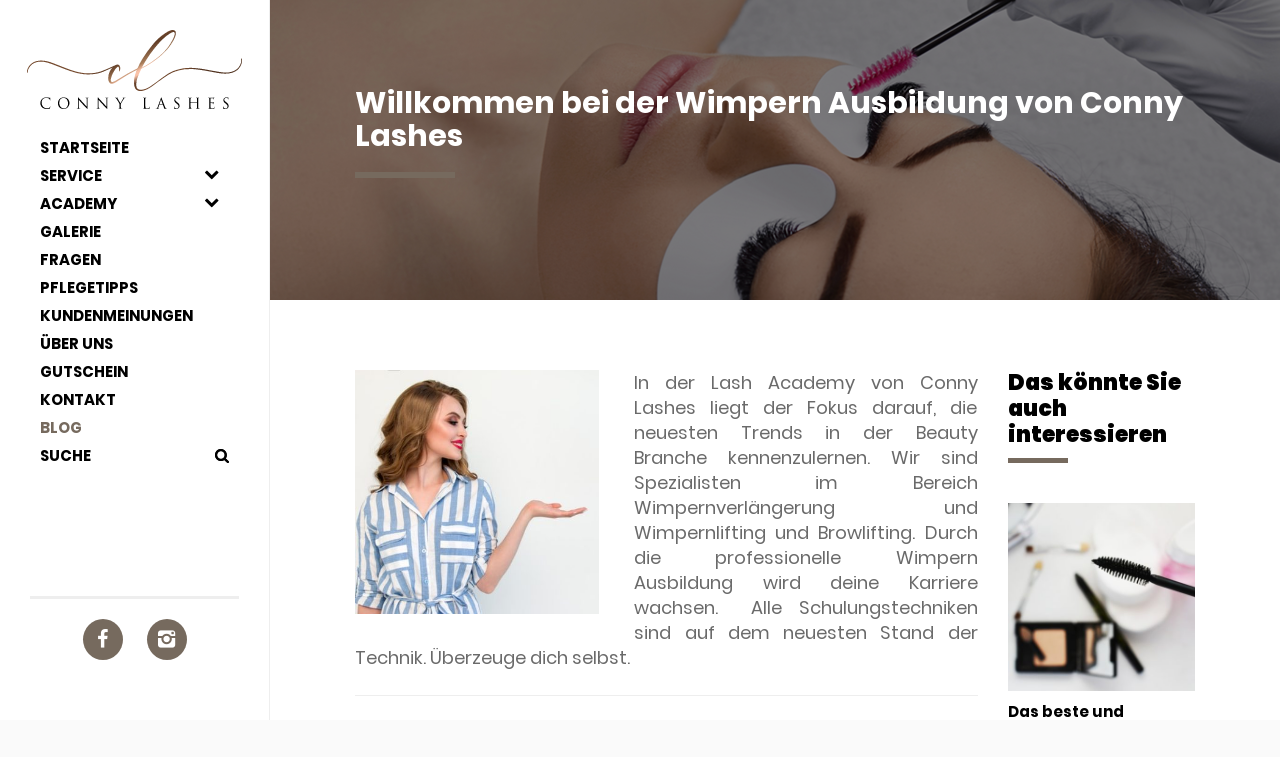

--- FILE ---
content_type: text/html; charset=UTF-8
request_url: https://www.wimpernverlaengerung-salzburg.at/blog/wimpern-ausbildung/
body_size: 11168
content:
<!DOCTYPE html><html lang="de-DE"><head><link media="all" href="https://www.wimpernverlaengerung-salzburg.at/wp-content/cache/autoptimize/css/autoptimize_70eb9221697f919fd319781655729224.css" rel="stylesheet"><link media="screen" href="https://www.wimpernverlaengerung-salzburg.at/wp-content/cache/autoptimize/css/autoptimize_93479f636c8edd01fcc6e54830039e89.css" rel="stylesheet"><title>Willkommen bei der Wimpern Ausbildung von Conny Lashes</title><meta name="description" content="Willkommen bei der Wimpern Ausbildung von Conny Lashes | Wimpernlifting, Wimpern Schulungen &amp; Permanent-Make-up in höchster Qualität" /><meta charset="UTF-8" /><meta name="viewport" content="width=device-width, initial-scale=1"/><link rel="icon" href="https://www.wimpernverlaengerung-salzburg.at/wp-content/themes/wls/images/favicon.png" type="image/x-icon" /><meta name='robots' content='index, follow, max-image-preview:large, max-snippet:-1, max-video-preview:-1' /><meta name="description" content="In der Lash Academy von Conny Lashes liegt der Fokus darauf, die neuesten Trends in der Beauty Branche kennenzulernen. Überzeuge dich selbst." /><link rel="canonical" href="https://www.wimpernverlaengerung-salzburg.at/blog/wimpern-ausbildung/" /><meta property="og:locale" content="en_US" /><meta property="og:type" content="article" /><meta property="og:title" content="Willkommen bei der Wimpern Ausbildung von Conny Lashes" /><meta property="og:description" content="In der Lash Academy von Conny Lashes liegt der Fokus darauf, die neuesten Trends in der Beauty Branche kennenzulernen. Überzeuge dich selbst." /><meta property="og:url" content="https://www.wimpernverlaengerung-salzburg.at/blog/wimpern-ausbildung/" /><meta property="og:site_name" content="№1 Wimpernverlängerung in Salzburg by Conny Lashes" /><meta property="article:published_time" content="2019-10-10T10:01:49+00:00" /><meta property="article:modified_time" content="2020-06-21T10:56:42+00:00" /><meta property="og:image" content="https://www.wimpernverlaengerung-salzburg.at/wp-content/uploads/2019/10/wimpern-ausbildung-1.jpg" /><meta property="og:image:width" content="640" /><meta property="og:image:height" content="426" /><meta property="og:image:type" content="image/jpeg" /><meta name="author" content="Conny Lashes Admin" /><meta name="twitter:card" content="summary_large_image" /><meta name="twitter:label1" content="Written by" /><meta name="twitter:data1" content="Conny Lashes Admin" /><meta name="twitter:label2" content="Est. reading time" /><meta name="twitter:data2" content="3 minutes" /> <script type="application/ld+json" class="yoast-schema-graph">{"@context":"https://schema.org","@graph":[{"@type":"Article","@id":"https://www.wimpernverlaengerung-salzburg.at/blog/wimpern-ausbildung/#article","isPartOf":{"@id":"https://www.wimpernverlaengerung-salzburg.at/blog/wimpern-ausbildung/"},"author":{"name":"Conny Lashes Admin","@id":"https://www.wimpernverlaengerung-salzburg.at/#/schema/person/797d8289ad1665a72726b087a12c5f19"},"headline":"Willkommen bei der Wimpern Ausbildung von Conny Lashes","datePublished":"2019-10-10T10:01:49+00:00","dateModified":"2020-06-21T10:56:42+00:00","mainEntityOfPage":{"@id":"https://www.wimpernverlaengerung-salzburg.at/blog/wimpern-ausbildung/"},"wordCount":594,"publisher":{"@id":"https://www.wimpernverlaengerung-salzburg.at/#organization"},"image":{"@id":"https://www.wimpernverlaengerung-salzburg.at/blog/wimpern-ausbildung/#primaryimage"},"thumbnailUrl":"https://www.wimpernverlaengerung-salzburg.at/wp-content/uploads/2019/10/wimpern-ausbildung-1.jpg","keywords":["lashes ausbildung","wimpern ausbildung","wimpern kurs","wimpernverlängerung ausbildung","Wimpernverlängerung Kurs"],"articleSection":["Blog"],"inLanguage":"en-US"},{"@type":"WebPage","@id":"https://www.wimpernverlaengerung-salzburg.at/blog/wimpern-ausbildung/","url":"https://www.wimpernverlaengerung-salzburg.at/blog/wimpern-ausbildung/","name":"Willkommen bei der Wimpern Ausbildung von Conny Lashes","isPartOf":{"@id":"https://www.wimpernverlaengerung-salzburg.at/#website"},"primaryImageOfPage":{"@id":"https://www.wimpernverlaengerung-salzburg.at/blog/wimpern-ausbildung/#primaryimage"},"image":{"@id":"https://www.wimpernverlaengerung-salzburg.at/blog/wimpern-ausbildung/#primaryimage"},"thumbnailUrl":"https://www.wimpernverlaengerung-salzburg.at/wp-content/uploads/2019/10/wimpern-ausbildung-1.jpg","datePublished":"2019-10-10T10:01:49+00:00","dateModified":"2020-06-21T10:56:42+00:00","description":"In der Lash Academy von Conny Lashes liegt der Fokus darauf, die neuesten Trends in der Beauty Branche kennenzulernen. Überzeuge dich selbst.","breadcrumb":{"@id":"https://www.wimpernverlaengerung-salzburg.at/blog/wimpern-ausbildung/#breadcrumb"},"inLanguage":"en-US","potentialAction":[{"@type":"ReadAction","target":["https://www.wimpernverlaengerung-salzburg.at/blog/wimpern-ausbildung/"]}]},{"@type":"ImageObject","inLanguage":"en-US","@id":"https://www.wimpernverlaengerung-salzburg.at/blog/wimpern-ausbildung/#primaryimage","url":"https://www.wimpernverlaengerung-salzburg.at/wp-content/uploads/2019/10/wimpern-ausbildung-1.jpg","contentUrl":"https://www.wimpernverlaengerung-salzburg.at/wp-content/uploads/2019/10/wimpern-ausbildung-1.jpg","width":640,"height":426,"caption":"wimpern-ausbildung"},{"@type":"BreadcrumbList","@id":"https://www.wimpernverlaengerung-salzburg.at/blog/wimpern-ausbildung/#breadcrumb","itemListElement":[{"@type":"ListItem","position":1,"name":"Home","item":"https://www.wimpernverlaengerung-salzburg.at/"},{"@type":"ListItem","position":2,"name":"Blog","item":"https://www.wimpernverlaengerung-salzburg.at/category/blog/"},{"@type":"ListItem","position":3,"name":"Willkommen bei der Wimpern Ausbildung von Conny Lashes"}]},{"@type":"WebSite","@id":"https://www.wimpernverlaengerung-salzburg.at/#website","url":"https://www.wimpernverlaengerung-salzburg.at/","name":"№1 Wimpernverlängerung in Salzburg by Conny Lashes","description":"Wimpernlifting, Wimpern Schulungen &amp; Permanent-Make-up in höchster Qualität","publisher":{"@id":"https://www.wimpernverlaengerung-salzburg.at/#organization"},"potentialAction":[{"@type":"SearchAction","target":{"@type":"EntryPoint","urlTemplate":"https://www.wimpernverlaengerung-salzburg.at/?s={search_term_string}"},"query-input":{"@type":"PropertyValueSpecification","valueRequired":true,"valueName":"search_term_string"}}],"inLanguage":"en-US"},{"@type":"Organization","@id":"https://www.wimpernverlaengerung-salzburg.at/#organization","name":"Wimpernverlaengerung Salzburg","url":"https://www.wimpernverlaengerung-salzburg.at/","logo":{"@type":"ImageObject","inLanguage":"en-US","@id":"https://www.wimpernverlaengerung-salzburg.at/#/schema/logo/image/","url":"https://www.wimpernverlaengerung-salzburg.at/wp-content/uploads/2018/12/connylashes3w.jpg","contentUrl":"https://www.wimpernverlaengerung-salzburg.at/wp-content/uploads/2018/12/connylashes3w.jpg","width":202,"height":233,"caption":"Wimpernverlaengerung Salzburg"},"image":{"@id":"https://www.wimpernverlaengerung-salzburg.at/#/schema/logo/image/"}},{"@type":"Person","@id":"https://www.wimpernverlaengerung-salzburg.at/#/schema/person/797d8289ad1665a72726b087a12c5f19","name":"Conny Lashes Admin"}]}</script>  <script data-no-optimize="1">var brave_popup_data = {}; var bravepop_emailValidation=false; var brave_popup_videos = {};  var brave_popup_formData = {};var brave_popup_adminUser = false; var brave_popup_pageInfo = {"type":"single","pageID":2075,"singleType":"post"};  var bravepop_emailSuggestions={};</script><script type="text/javascript">window._wpemojiSettings = {"baseUrl":"https:\/\/s.w.org\/images\/core\/emoji\/16.0.1\/72x72\/","ext":".png","svgUrl":"https:\/\/s.w.org\/images\/core\/emoji\/16.0.1\/svg\/","svgExt":".svg","source":{"concatemoji":"https:\/\/www.wimpernverlaengerung-salzburg.at\/wp-includes\/js\/wp-emoji-release.min.js?ver=ca1488eb9b0bc6bcb362cca259160e5a"}};
/*! This file is auto-generated */
!function(s,n){var o,i,e;function c(e){try{var t={supportTests:e,timestamp:(new Date).valueOf()};sessionStorage.setItem(o,JSON.stringify(t))}catch(e){}}function p(e,t,n){e.clearRect(0,0,e.canvas.width,e.canvas.height),e.fillText(t,0,0);var t=new Uint32Array(e.getImageData(0,0,e.canvas.width,e.canvas.height).data),a=(e.clearRect(0,0,e.canvas.width,e.canvas.height),e.fillText(n,0,0),new Uint32Array(e.getImageData(0,0,e.canvas.width,e.canvas.height).data));return t.every(function(e,t){return e===a[t]})}function u(e,t){e.clearRect(0,0,e.canvas.width,e.canvas.height),e.fillText(t,0,0);for(var n=e.getImageData(16,16,1,1),a=0;a<n.data.length;a++)if(0!==n.data[a])return!1;return!0}function f(e,t,n,a){switch(t){case"flag":return n(e,"\ud83c\udff3\ufe0f\u200d\u26a7\ufe0f","\ud83c\udff3\ufe0f\u200b\u26a7\ufe0f")?!1:!n(e,"\ud83c\udde8\ud83c\uddf6","\ud83c\udde8\u200b\ud83c\uddf6")&&!n(e,"\ud83c\udff4\udb40\udc67\udb40\udc62\udb40\udc65\udb40\udc6e\udb40\udc67\udb40\udc7f","\ud83c\udff4\u200b\udb40\udc67\u200b\udb40\udc62\u200b\udb40\udc65\u200b\udb40\udc6e\u200b\udb40\udc67\u200b\udb40\udc7f");case"emoji":return!a(e,"\ud83e\udedf")}return!1}function g(e,t,n,a){var r="undefined"!=typeof WorkerGlobalScope&&self instanceof WorkerGlobalScope?new OffscreenCanvas(300,150):s.createElement("canvas"),o=r.getContext("2d",{willReadFrequently:!0}),i=(o.textBaseline="top",o.font="600 32px Arial",{});return e.forEach(function(e){i[e]=t(o,e,n,a)}),i}function t(e){var t=s.createElement("script");t.src=e,t.defer=!0,s.head.appendChild(t)}"undefined"!=typeof Promise&&(o="wpEmojiSettingsSupports",i=["flag","emoji"],n.supports={everything:!0,everythingExceptFlag:!0},e=new Promise(function(e){s.addEventListener("DOMContentLoaded",e,{once:!0})}),new Promise(function(t){var n=function(){try{var e=JSON.parse(sessionStorage.getItem(o));if("object"==typeof e&&"number"==typeof e.timestamp&&(new Date).valueOf()<e.timestamp+604800&&"object"==typeof e.supportTests)return e.supportTests}catch(e){}return null}();if(!n){if("undefined"!=typeof Worker&&"undefined"!=typeof OffscreenCanvas&&"undefined"!=typeof URL&&URL.createObjectURL&&"undefined"!=typeof Blob)try{var e="postMessage("+g.toString()+"("+[JSON.stringify(i),f.toString(),p.toString(),u.toString()].join(",")+"));",a=new Blob([e],{type:"text/javascript"}),r=new Worker(URL.createObjectURL(a),{name:"wpTestEmojiSupports"});return void(r.onmessage=function(e){c(n=e.data),r.terminate(),t(n)})}catch(e){}c(n=g(i,f,p,u))}t(n)}).then(function(e){for(var t in e)n.supports[t]=e[t],n.supports.everything=n.supports.everything&&n.supports[t],"flag"!==t&&(n.supports.everythingExceptFlag=n.supports.everythingExceptFlag&&n.supports[t]);n.supports.everythingExceptFlag=n.supports.everythingExceptFlag&&!n.supports.flag,n.DOMReady=!1,n.readyCallback=function(){n.DOMReady=!0}}).then(function(){return e}).then(function(){var e;n.supports.everything||(n.readyCallback(),(e=n.source||{}).concatemoji?t(e.concatemoji):e.wpemoji&&e.twemoji&&(t(e.twemoji),t(e.wpemoji)))}))}((window,document),window._wpemojiSettings);</script> <script type="text/javascript" src="https://www.wimpernverlaengerung-salzburg.at/wp-includes/js/jquery/jquery.min.js?ver=3.7.1" id="jquery-core-js"></script> <link rel="https://api.w.org/" href="https://www.wimpernverlaengerung-salzburg.at/wp-json/" /><link rel="alternate" title="JSON" type="application/json" href="https://www.wimpernverlaengerung-salzburg.at/wp-json/wp/v2/posts/2075" /><link rel='shortlink' href='https://www.wimpernverlaengerung-salzburg.at/?p=2075' /><link rel="alternate" title="oEmbed (JSON)" type="application/json+oembed" href="https://www.wimpernverlaengerung-salzburg.at/wp-json/oembed/1.0/embed?url=https%3A%2F%2Fwww.wimpernverlaengerung-salzburg.at%2Fblog%2Fwimpern-ausbildung%2F" /><link rel="alternate" title="oEmbed (XML)" type="text/xml+oembed" href="https://www.wimpernverlaengerung-salzburg.at/wp-json/oembed/1.0/embed?url=https%3A%2F%2Fwww.wimpernverlaengerung-salzburg.at%2Fblog%2Fwimpern-ausbildung%2F&#038;format=xml" /><link href="//maxcdn.bootstrapcdn.com/font-awesome/4.2.0/css/font-awesome.min.css" rel="stylesheet"> <script type="text/javascript" src="https://maps.googleapis.com/maps/api/js?v=3&key=AIzaSyANO7r-GTKDpwdfaqkCgiJYfptSdgmfWu4&libraries=places&region=AT&language=de"></script> </head><body class="wp-singular post-template-default single single-post postid-2075 single-format-standard wp-theme-wls cat-1-id"><div id="search" class="xopen"> <a type="button" class="close">×</a><div class="form-container"><div class="container"><div class="row"><div class="col-md-12"><form class="top-search-form" id="customsearchform" role="search" action="https://www.wimpernverlaengerung-salzburg.at" method="get"> <input type="search" name="s" class="" value="" placeholder="Suche" /> <input type="submit" class="search-button" value="&#xe800;"></form></div></div></div></div></div><div class="nav-side-menu"><div class="nav-flex-top"><div class="brand"><a href="https://www.wimpernverlaengerung-salzburg.at" title="№1 Wimpernverlängerung in Salzburg by Conny Lashes | Wimpernlifting, Wimpern Schulungen &amp; Permanent-Make-up in höchster Qualität" class="logo"><div class="hidden-sm hidden-xs logo-desktop"> <img src="https://www.wimpernverlaengerung-salzburg.at/wp-content/themes/wls/images/logo-short.svg" alt=""></div><div class="hidden-lg hidden-md logo-mobile"> <img src="https://www.wimpernverlaengerung-salzburg.at/wp-content/themes/wls/images/logo-short.svg" height="60" alt=""></div> </a></div> <button type="button" class="navbar-toggle" data-toggle="collapse" data-target="#menu-content"> <span class="sr-only">Menu</span> <span class="icon-bar"></span> <span class="icon-bar"></span> <span class="icon-bar"></span> </button><div class="menu-list vert-navbar"><ul id="menu-content" class="menu-content collapse out"><li id="menu-item-35" class="menu-item menu-item-type-post_type menu-item-object-page menu-item-home menu-item-35"><h3><a href="https://www.wimpernverlaengerung-salzburg.at/">Startseite</a></h3></li><li id="menu-item-48" class="collapsed menu-item menu-item-type-custom menu-item-object-custom menu-item-has-children menu-item-48"><h3><a>Service</a></h3><ul class="sub-menu"><li id="menu-item-111" class="menu-item menu-item-type-post_type menu-item-object-page menu-item-111"><h3><a href="https://www.wimpernverlaengerung-salzburg.at/wimpernverlaengerung-service/wimpernverlaengerung/">Wimpernverlängerung</a></h3></li><li id="menu-item-112" class="menu-item menu-item-type-post_type menu-item-object-page menu-item-112"><h3><a href="https://www.wimpernverlaengerung-salzburg.at/wimpernverlaengerung-service/wimpernlifting-mit-faerben/">Wimpernlifting mit färben</a></h3></li><li id="menu-item-3185" class="menu-item menu-item-type-post_type menu-item-object-page menu-item-3185"><h3><a href="https://www.wimpernverlaengerung-salzburg.at/wimpernverlaengerung-service/browlifting-mit-faerben/">Browlifting mit färben</a></h3></li><li id="menu-item-4812" class="menu-item menu-item-type-post_type menu-item-object-page menu-item-4812"><h3><a href="https://www.wimpernverlaengerung-salzburg.at/wimpernverlaengerung-service/brow-extensions/">Brow Extensions</a></h3></li></ul></li><li id="menu-item-766" class="menu-item menu-item-type-post_type menu-item-object-page menu-item-has-children menu-item-766"><h3><a href="https://www.wimpernverlaengerung-salzburg.at/wimpernverlaengerung-ausbildung/">Academy</a></h3><ul class="sub-menu"><li id="menu-item-782" class="menu-item menu-item-type-post_type menu-item-object-page menu-item-782"><h3><a href="https://www.wimpernverlaengerung-salzburg.at/wimpernverlaengerung-ausbildung/einsteiger-basis-schulung-wimpern-salzburg/">Einsteiger Basis Schulung</a></h3></li><li id="menu-item-791" class="menu-item menu-item-type-post_type menu-item-object-page menu-item-791"><h3><a href="https://www.wimpernverlaengerung-salzburg.at/wimpernverlaengerung-ausbildung/wimpern-volumen-schulung-salzburg/">Wimpern Volumen Schulung</a></h3></li><li id="menu-item-790" class="menu-item menu-item-type-post_type menu-item-object-page menu-item-790"><h3><a href="https://www.wimpernverlaengerung-salzburg.at/wimpernverlaengerung-ausbildung/wimpern-perfektions-schulung-salzburg/">Wimpern Perfektions Schulung</a></h3></li><li id="menu-item-789" class="menu-item menu-item-type-post_type menu-item-object-page menu-item-789"><h3><a href="https://www.wimpernverlaengerung-salzburg.at/wimpernverlaengerung-ausbildung/wimpernlifting-browlifting-schulung-salzburg/">Wimpernlifting &#038; Browlifting Schulung</a></h3></li></ul></li><li id="menu-item-176" class="menu-item menu-item-type-post_type menu-item-object-page menu-item-176"><h3><a href="https://www.wimpernverlaengerung-salzburg.at/galerie/">Galerie</a></h3></li><li id="menu-item-41" class="menu-item menu-item-type-post_type menu-item-object-page menu-item-41"><h3><a href="https://www.wimpernverlaengerung-salzburg.at/fragen-wimpernverlaengerung/">Fragen</a></h3></li><li id="menu-item-42" class="menu-item menu-item-type-post_type menu-item-object-page menu-item-42"><h3><a href="https://www.wimpernverlaengerung-salzburg.at/pflegetipps/">Pflegetipps</a></h3></li><li id="menu-item-43" class="menu-item menu-item-type-post_type menu-item-object-page menu-item-43"><h3><a href="https://www.wimpernverlaengerung-salzburg.at/conny-lashes-kundenmeinungen/">Kundenmeinungen</a></h3></li><li id="menu-item-44" class="menu-item menu-item-type-post_type menu-item-object-page menu-item-44"><h3><a href="https://www.wimpernverlaengerung-salzburg.at/uber-mich/">Über uns</a></h3></li><li id="menu-item-3802" class="menu-item menu-item-type-post_type menu-item-object-page menu-item-3802"><h3><a href="https://www.wimpernverlaengerung-salzburg.at/gutschein/">Gutschein</a></h3></li><li id="menu-item-45" class="menu-item menu-item-type-post_type menu-item-object-page menu-item-45"><h3><a href="https://www.wimpernverlaengerung-salzburg.at/kontakt/">Kontakt</a></h3></li><li id="menu-item-49" class="menu-item menu-item-type-taxonomy menu-item-object-category current-post-ancestor current-menu-parent current-post-parent menu-item-49"><h3><a href="https://www.wimpernverlaengerung-salzburg.at/category/blog/">Blog</a></h3></li><li id="menu-item-1657" class="sitesuche menu-item menu-item-type-custom menu-item-object-custom menu-item-1657"><h3><a href="#">Suche</a></h3></li></ul><div class="nav-soc hidden-lg hidden-md hidden"> <a href="https://www.facebook.com/Connylashes" class="soc soc-facebook" target="_blank"></a> <a href="https://www.instagram.com/conny.lashes/" class="soc soc-insta" target="_blank"></a></div></div></div><div class="nav-soc nav-soc-desktop hidden-sm hidden-xs"> <a href="https://www.facebook.com/Connylashes" class="soc soc-facebook" target="_blank"></a> <a href="https://www.instagram.com/conny.lashes/" class="soc soc-insta" target="_blank"></a></div></div><div class="content-wrapper left-margin"><section class="ph-70-0 page-header-container"><div class="page-header-margin"><div class="col-md-12"><h1 class="header-h1 header-h1-sub"> Willkommen bei der Wimpern Ausbildung von Conny Lashes</h1></div></div></section><section id="post-2075" class="pv-70 ph-70-0 bg-white"><div class="container-fluid text-justified post-text"><div class="row"><div class="col-md-12"><div class="row"><div class="col-md-9"><div class="col-md-5 col-sm-6 col-xs-12 col-post-tn"> <a class="m-popup img-hover" href="https://www.wimpernverlaengerung-salzburg.at/wp-content/uploads/2019/10/wimpern-ausbildung-1.jpg"> <img class="image-adaptive" src="https://www.wimpernverlaengerung-salzburg.at/wp-content/uploads/2019/10/wimpern-ausbildung-1-400x400.jpg" alt="Willkommen bei der Wimpern Ausbildung von Conny Lashes"> </a></div><p>In der Lash Academy von Conny Lashes liegt der Fokus darauf, die neuesten Trends in der Beauty Branche kennenzulernen. Wir sind Spezialisten im Bereich Wimpernverlängerung und Wimpernlifting und Browlifting. Durch die professionelle Wimpern Ausbildung wird deine Karriere wachsen.  Alle Schulungstechniken sind auf dem neuesten Stand der Technik. Überzeuge dich selbst.</p><hr /><h4>Wimpern Ausbildung</h4><p>Bist du bereit, deine Karriere anzukurbeln? Es gibt keinen besseren Ort, um sich auf der Überholspur zum Erfolg zu manövrieren, als in der Lash Academy by Conny Lashes. Mit unseren Wimpern Ausbildung Kursen, möchten wir dir helfen, deine Karriere voranzutreiben. Unsere Wimpern Kurse konzentrieren sich auf die verschiedensten Anwendungen für Wimpern. Du lernst alle wichtigen Tipps und Tricks, die man braucht, um ein Profi zu werden. Wenn du dich für unsere Wimpernverlängerung Kurse anmeldest, bekommst du hochwertige Schulungsunterlagen, ein Starter Kit mit allen wichtigen Materialien und bei erfolgfreichem Abschluss, ein Zertifikat unsere Lash Academy. Du wirst in kürzester Zeit ein Profi im Bereich Wimpernverlängerung werden. In unserer Lash Academy, lernst du Theorie und Praxis kennen, um erfolgreich zu werden. Wir setzen uns für deinen Erfolg ein und sorgen dafür, dass du eine erstklassige Wimpern Ausbildung bekommst.</p><hr /><h4>Vorteile unserer Wimpern Ausbildung</h4><p><span style="color: #000000;">Markenunabhängig</span> – Wir empfehlen dir nur jene Produkte, von denen wir auch selbst überzeugt sind und täglich arbeiten. Denn das teuerste Produkt, muss auch nicht immer das Beste sein.</p><p><a href="https://de.wikipedia.org/wiki/V.I.P."><span style="color: #000000;">VIP Kurse</span></a> – Unsere Schulungen werden nur in kleinen Gruppen von bis zu maximal 2 Teilnehmern durchgeführt. Wir wollen uns während der Wimpernverlängerung Ausbildung nur auf dich konzentrieren. Intensives Lernen kann man nur alleine oder höchstens mit 2 Personen.</p><hr /><h4>Lashes Ausbildung Angebote</h4><p>Bei uns findest du bestimmt die richtige Wimpern Ausbildung, für deine Karriereziele. Die Wimpern Kurse in unserer Lash Academy wurden für alle Schwierigkeitsgrade erstellt. Das heißt, unsere Wimpernverlängerung Kurse sind für komplette Quereinsteiger, als auch für Personen, mit bereits Erfahrung im Bereich Wimpern. Folgende Schulungen kannst du bei uns buchen.</p><hr /><h4>Einsteiger Basis Wimpernverlängerung Schulung</h4><p>Du bist ein kompletter Neuling im Bereich Wimpernverlängerung? Dann eignet sich diese Schulung perfekt für dich. Im 2-tägigen Kurs, lernst du unter anderem die Bascis und wie man die Wimpernverlängerung Einzeltechnik anwendet.</p><hr /><h4>Wimpernverlängerung Volumen Schulung</h4><p>Du hast schon Erfahrung mit Wimpernverlängerungen und möchtest dich weiterentwickeln? Dann ist die Wimpernverlängerung Volumen Schulung der nächste logische Schritt. Im 1-tägigen Kurs lernst du, wie man die perfekten Volumen Wimpern, nach der russischen Volumen Technik erstellt.</p><hr /><h4>Wimpernverlängerung Perfektions Schulung</h4><p>Du möchtest dein Wissen und die Techniken auffrischen? Dann besuche unsere Wimpernverlängerung Perfektions Schulung. Im 1-tägigen Kurs zeigen wir dir, wie du dein Handwerk perfektionierst und auf den neuesten Stand der Technik bringst.</p><hr /><h4>Wimpern Lifting &amp; Brow Lifting Schulung</h4><p>Du möchtest das Angebot für deine Kunden erweitern? Dann buche unsere Kombi Ausbildung &#8211; den Wimpernlifting und Browlifting Kurs. In der 1-tägigen Wimpern lifting und Brow lifting Schulung zeigen wir dir, wie man Schritt für Schritt das perfekte Lash Lifting sowie Augenbrauenlifting umsetzt. Der Look eines Wimpernliftings ist sehr natürlich, da nur die eigenen Wimpern geliftet werden. Die Augenbrauen werden gebürstet, sehen buschiger aus und verleihen der Augenpartie das gewisse Etwas. Deine Kunden werden vom neuen Natur-Wimpernlook und Augenbrauenlook begeistert sein.</p><hr /><p>Du interessierst dich für unsere Wimpern Kurse? Liebend gerne kannst du uns jederzeit online kontaktieren oder auch unter 0676 9400793 anrufen.</p><p>Wir freuen uns auf dich!</p><p>Wir sind auch auf <a href="https://www.instagram.com/conny.lashes/">Instagram</a> und <a href="https://www.facebook.com/Connylashes">Facebook</a>.</p><p>Deine Lash Academy</p></div><div class="col-md-3"><hr class="hidden-md hidden-lg"><div class="related-posts-list"><div class="related-posts-list-header"> Das könnte Sie auch interessieren</div><div class="related-post-item"> <a class="related-post-lnk" href="https://www.wimpernverlaengerung-salzburg.at/blog/schminken-mit-wimpernverlaengerung/"><div class="img-hover"> <img class="image-adaptive" src="https://www.wimpernverlaengerung-salzburg.at/wp-content/uploads/2019/10/schminken-mit-wimpernverlangerung-400x400.jpg" alt="Willkommen bei der Wimpern Ausbildung von Conny Lashes"></div><div class="related-post-header"> Das beste und schlechteste Make up beim Schminken mit Wimpernverlängerung</div> </a></div><div class="related-post-item"> <a class="related-post-lnk" href="https://www.wimpernverlaengerung-salzburg.at/blog/wimpernverlaengerung-naturlook/"><div class="img-hover"> <img class="image-adaptive" src="https://www.wimpernverlaengerung-salzburg.at/wp-content/uploads/2019/09/wimpern-400x400.jpg" alt="Willkommen bei der Wimpern Ausbildung von Conny Lashes"></div><div class="related-post-header"> Du suchst den ultimativen Wimpernverlängerung Naturlook?</div> </a></div><div class="related-post-item"> <a class="related-post-lnk" href="https://www.wimpernverlaengerung-salzburg.at/blog/8d-wimpernverlangerung/"><div class="img-hover"> <img class="image-adaptive" src="https://www.wimpernverlaengerung-salzburg.at/wp-content/uploads/2019/09/wimpernverlaengerung-8d.jpg" alt="Willkommen bei der Wimpern Ausbildung von Conny Lashes"></div><div class="related-post-header"> Glamour Baby! Die 8D Wimpernverlängerung</div> </a></div></div></div></div><div class="svg-end svg-rose"> <svg version='1.1' id='cl_sign_1' xmlns='http://www.w3.org/2000/svg' xmlns:xlink='http://www.w3.org/1999/xlink' x='0px' y='0px' width='134px' height='38px' viewBox='0 0 134 38' enable-background='new 0 0 134 38' xml:space='preserve'> <path d='M133.81,17.731c-0.27-0.067-0.405,0.068-0.405,0.204c0,0.271,0,0.542,0.068,0.813c0,0.542,0.067,1.016-0.068,1.559 c-0.741,2.507-2.224,4.269-4.65,5.285c-0.675,0.271-1.416,0.474-2.157,0.61c-0.675,0.135-1.281,0.271-1.955,0.271 c-1.551,0-3.101-0.068-4.584-0.339c-1.686-0.339-3.371-0.61-5.056-0.881c-3.168-0.61-6.27-1.22-9.505-1.49 c-1.349-0.136-2.765-0.271-4.18-0.204c-2.022,0.068-3.978,0.204-5.933,0.745c-0.876,0.204-1.752,0.407-2.629,0.678 c-2.021,0.61-3.909,1.559-5.595,2.71c-2.292,1.558-4.449,3.117-6.606,4.811c-0.067,0-0.135,0.068-0.202,0.135 c-0.472,0.271-2.427,1.83-4.044,2.778c-1.146,0.677-2.36,1.287-3.708,1.558c-0.606,0.136-1.214,0.271-1.82,0.203 c-0.606,0-1.146-0.135-1.685-0.474c-0.675-0.474-0.877-1.22-0.944-2.033c-0.135-1.626,0.067-3.185,0.606-4.743 c0.674-1.965,1.551-3.862,2.428-5.759c0.201-0.068,0.336-0.203,0.471-0.271c2.022-1.016,3.978-2.168,5.933-3.456 c1.686-1.152,3.303-2.304,4.854-3.591c1.483-1.22,2.831-2.575,4.18-3.998c0.539-0.542,1.011-1.152,1.55-1.694 c1.079-1.422,2.09-2.913,2.967-4.472C93.614,2.38,93.098,0,90.869,0c-0.926,0-2.147,0.412-3.573,1.267 c-2.09,1.288-4.18,2.778-5.999,4.607c-1.214,1.152-2.293,2.372-3.304,3.659c-2.225,2.71-4.247,5.488-6.066,8.47 c-1.146,1.897-2.225,3.794-3.034,5.827l-0.031,0.073c-1.595,0.763-6.127,3.167-7.383,3.925l-5.73,3.456 c-0.606,0.407-1.28,0.745-1.955,0.949c-0.404,0.135-0.741,0.203-1.146,0.068c-0.404-0.475-0.539-1.017-0.404-1.626 c0.067-0.542,0.27-1.084,0.404-1.626c0.472-1.559,1.349-2.981,2.157-4.336c0.404-0.678,0.943-1.22,1.551-1.762 c0.135-0.135,0.27-0.203,0.539-0.135c0.337,0.338,0.539,0.745,0.472,1.287c0,0.475,0,0.949-0.067,1.491 c-0.067,0.203,0.135,0.271,0.27,0.136c0.067-0.068,0.135-0.136,0.202-0.271c0.27-0.609,0.404-1.287,0.337-1.965 c-0.067-0.474-0.202-0.88-0.404-1.287c-0.472-0.61-1.011-0.813-1.753-0.61c-0.135,0-0.202,0-0.27,0.068 c-0.067,0-0.135,0-0.202,0.068c-1.146,0.474-2.225,1.016-3.303,1.49c-1.955,0.881-3.91,1.762-5.933,2.507 c-2.764,0.948-5.662,1.287-8.561,1.219h-1.079l-1.752-0.203c-0.271-0.068-0.54-0.136-0.742-0.136 c-1.348-0.135-2.629-0.474-3.91-0.813c-2.089-0.61-4.179-1.355-6.269-2.168l-7.28-2.846c-1.349-0.542-2.764-1.017-4.18-1.355 c-1.173-0.246-2.345-0.42-3.543-0.42c-0.455,0-0.914,0.025-1.378,0.081c-2.157,0.203-4.112,0.948-5.663,2.643 c-0.674,0.813-1.28,1.626-1.617,2.642C0,25.117,0,25.862,0,26.607c0.27,0.068,0.404,0,0.404-0.135 c0.067-0.271,0.135-0.542,0.135-0.813c0.067-0.542,0.135-1.017,0.404-1.491C2.09,21.865,3.91,20.374,6.404,19.9 c0.809-0.204,1.55-0.204,2.291-0.204c0.675,0,1.281,0,1.955,0.136c1.551,0.271,3.033,0.678,4.449,1.22l4.786,1.83 c2.966,1.151,5.933,2.371,9.033,3.252c1.349,0.407,2.696,0.813,4.112,1.017c1.955,0.338,3.909,0.609,5.932,0.474 c0.944-0.068,1.82-0.068,2.696-0.204c2.09-0.203,4.112-0.745,6.067-1.558c1.888-0.813,3.707-1.626,5.595-2.507 c-0.943,0.948-1.618,2.033-2.089,3.32c-0.54,1.355-0.607,2.778-0.54,4.201c0,0.542,0.202,1.016,0.472,1.49 c0.338,0.746,0.944,1.152,1.82,1.084c0.27,0,0.539-0.067,0.809-0.135c0.473-0.203,0.877-0.339,1.349-0.61 c0.674-0.406,1.416-0.881,2.09-1.355c1.349-0.813,2.629-1.694,3.978-2.507c1.765-1.124,4.968-2.866,7.232-3.967l-0.425,0.986 c-0.202,0.745-0.472,1.423-0.674,2.168c-0.271,0.949-0.539,1.965-0.606,2.981c-0.068,0.813,0,1.626,0,2.439 c0,0.746,0.135,1.491,0.404,2.168c0.337,1.084,1.078,1.829,2.156,2.168c0.877,0.271,1.753,0.271,2.63,0.068 c1.146-0.203,2.225-0.61,3.303-1.152c2.09-1.084,4.921-3.252,5.729-3.93l2.293-1.626c1.752-1.22,3.505-2.507,5.325-3.591 c2.562-1.491,5.325-2.372,8.224-2.846l1.012-0.203c0.606-0.068,1.213-0.136,1.752-0.136h0.81c1.348-0.135,2.629-0.068,3.977,0 c2.157,0.204,4.382,0.542,6.539,0.881l7.685,1.423c1.416,0.204,2.898,0.475,4.382,0.475c1.618,0.067,3.304-0.068,4.854-0.542 c2.157-0.677,3.91-1.829,5.056-3.794c0.539-0.881,0.944-1.83,1.079-2.846C134.079,19.222,133.944,18.477,133.81,17.731z M71.725,23.152c1.887-3.659,4.111-7.046,6.605-10.298c2.022-2.643,4.112-5.149,6.539-7.386c1.214-1.219,2.562-2.236,4.045-3.184 c0.472-0.271,0.943-0.542,1.416-0.746c1.28-0.677,1.954-0.068,1.752,1.084l-0.404,1.491c-0.337,0.881-0.742,1.694-1.213,2.507 c-0.675,1.287-1.483,2.574-2.359,3.794c-1.416,1.83-2.967,3.591-4.72,5.082c-1.011,0.881-2.089,1.762-3.101,2.507 c-1.82,1.423-3.774,2.71-5.797,3.862c-0.742,0.474-1.483,0.813-2.225,1.22c-0.202,0.135-0.472,0.271-0.742,0.406L71.725,23.152z'/></svg></div></div></div></div></section><footer class="footer vcard"><div class="footer-inner pv-70 ph-70-0"><div class="container-fluid text-justified"><div class="row"><div class="col-md-3"><div class="footer-header">Site map</div><ul id="menu-site-map-left" class="footer-nav"><li id="menu-item-50" class="menu-item menu-item-type-post_type menu-item-object-page menu-item-home menu-item-50"><a href="https://www.wimpernverlaengerung-salzburg.at/">Startseite</a></li><li id="menu-item-862" class="menu-item menu-item-type-post_type menu-item-object-page menu-item-862"><a href="https://www.wimpernverlaengerung-salzburg.at/wimpernverlaengerung-ausbildung/">Academy</a></li><li id="menu-item-52" class="menu-item menu-item-type-post_type menu-item-object-page menu-item-52"><a href="https://www.wimpernverlaengerung-salzburg.at/fragen-wimpernverlaengerung/">Fragen</a></li><li id="menu-item-53" class="menu-item menu-item-type-post_type menu-item-object-page menu-item-53"><a href="https://www.wimpernverlaengerung-salzburg.at/pflegetipps/">Pflegetipps</a></li><li id="menu-item-177" class="menu-item menu-item-type-post_type menu-item-object-page menu-item-177"><a href="https://www.wimpernverlaengerung-salzburg.at/galerie/">Galerie</a></li><li id="menu-item-121" class="menu-item menu-item-type-post_type menu-item-object-page menu-item-121"><a href="https://www.wimpernverlaengerung-salzburg.at/conny-lashes-kundenmeinungen/">Kundenmeinungen</a></li><li id="menu-item-3803" class="menu-item menu-item-type-post_type menu-item-object-page menu-item-3803"><a href="https://www.wimpernverlaengerung-salzburg.at/gutschein/">Gutschein</a></li></ul><hr class="hidden-lg hidden-md"></div><div class="col-md-3"><div class="footer-header hidden-sm hidden-xs no-after">&nbsp;</div><ul id="menu-site-map-right" class="footer-nav"><li id="menu-item-57" class="menu-item menu-item-type-post_type menu-item-object-page menu-item-57"><a href="https://www.wimpernverlaengerung-salzburg.at/uber-mich/">Über uns</a></li><li id="menu-item-59" class="menu-item menu-item-type-post_type menu-item-object-page menu-item-59"><a href="https://www.wimpernverlaengerung-salzburg.at/kontakt/">Kontakt</a></li><li id="menu-item-120" class="menu-item menu-item-type-taxonomy menu-item-object-category current-post-ancestor current-menu-parent current-post-parent menu-item-120"><a href="https://www.wimpernverlaengerung-salzburg.at/category/blog/">Blog</a></li><li id="menu-item-58" class="menu-item menu-item-type-post_type menu-item-object-page menu-item-58"><a href="https://www.wimpernverlaengerung-salzburg.at/datenschutzerklaerung/">Datenschutzerklärung</a></li><li id="menu-item-60" class="menu-item menu-item-type-post_type menu-item-object-page menu-item-60"><a href="https://www.wimpernverlaengerung-salzburg.at/agb/">AGB</a></li><li id="menu-item-61" class="menu-item menu-item-type-post_type menu-item-object-page menu-item-61"><a href="https://www.wimpernverlaengerung-salzburg.at/impressum/">Impressum</a></li><li id="menu-item-3804" class="menu-item menu-item-type-post_type menu-item-object-page menu-item-3804"><a href="https://www.wimpernverlaengerung-salzburg.at/widerrufsrecht/">Widerrufsrecht</a></li></ul><hr class="hidden-lg hidden-md"></div><div class="col-md-3"><div class="footer-header">Service</div><ul id="menu-service" class="footer-nav"><li id="menu-item-4813" class="menu-item menu-item-type-post_type menu-item-object-page menu-item-4813"><a href="https://www.wimpernverlaengerung-salzburg.at/wimpernverlaengerung-service/wimpernverlaengerung/">Wimpernverlängerung</a></li><li id="menu-item-4814" class="menu-item menu-item-type-post_type menu-item-object-page menu-item-4814"><a href="https://www.wimpernverlaengerung-salzburg.at/wimpernverlaengerung-service/wimpernlifting-mit-faerben/">Wimpernlifting mit färben</a></li><li id="menu-item-4815" class="menu-item menu-item-type-post_type menu-item-object-page menu-item-4815"><a href="https://www.wimpernverlaengerung-salzburg.at/wimpernverlaengerung-service/browlifting-mit-faerben/">Browlifting mit färben</a></li><li id="menu-item-4816" class="menu-item menu-item-type-post_type menu-item-object-page menu-item-4816"><a href="https://www.wimpernverlaengerung-salzburg.at/wimpernverlaengerung-service/brow-extensions/">Brow Extensions</a></li></ul><hr class="hidden-lg hidden-md"></div><div class="col-md-3"><div class="footer-header">Kontakt</div><div class="ico ico-location"><div class="fn org"><b class="footer-nav-contacts-header">Kosmetikstudio Conny Lashes</b></div><div class="adr"> <span class="street-address">Neu-Anspacher Strasse 20</span> <br> <span class="postal-code">5303 Thalgau</span> <span class="locality">Salzburg</span></div></div><div class="ico ico-phone"><a href="tel:436769400793" class="tel">+43 676 94 007 93</a></div><div class="ico ico-mail"><a class="email" href="mailto:info@connylashes.at">info@connylashes.at</a></div><div class="ico ico-hours"><span>09:00-17:00 Uhr </span></div><div class="footer-soc"> <a href="https://www.facebook.com/Connylashes" class="footer-soc-lnk" target="_blank"><i class="i-soc i-fb"></i></a> <a href="https://www.instagram.com/conny.lashes/" class="footer-soc-lnk" target="_blank"><i class="i-soc i-insta"></i></a></div></div></div><div class="row"><div class="col-md-12"><hr> &copy;
 2018&mdash;2026					Alle Rechte vorbehalten</div></div></div></div></footer></div>  <script>// new WOW().init();</script>  <script type="speculationrules">{"prefetch":[{"source":"document","where":{"and":[{"href_matches":"\/*"},{"not":{"href_matches":["\/wp-*.php","\/wp-admin\/*","\/wp-content\/uploads\/*","\/wp-content\/*","\/wp-content\/plugins\/*","\/wp-content\/themes\/wls\/*","\/*\\?(.+)"]}},{"not":{"selector_matches":"a[rel~=\"nofollow\"]"}},{"not":{"selector_matches":".no-prefetch, .no-prefetch a"}}]},"eagerness":"conservative"}]}</script> <div id="bravepop_element_tooltip"></div><div id="bravepop_element_lightbox"><div id="bravepop_element_lightbox_close" onclick="brave_lightbox_close()"></div><div id="bravepop_element_lightbox_content"></div></div> <script type="text/javascript" src="https://www.wimpernverlaengerung-salzburg.at/wp-includes/js/dist/hooks.min.js?ver=4d63a3d491d11ffd8ac6" id="wp-hooks-js"></script> <script type="text/javascript" src="https://www.wimpernverlaengerung-salzburg.at/wp-includes/js/dist/i18n.min.js?ver=5e580eb46a90c2b997e6" id="wp-i18n-js"></script> <script type="text/javascript" id="wp-i18n-js-after">wp.i18n.setLocaleData( { 'text direction\u0004ltr': [ 'ltr' ] } );</script> <script type="text/javascript" id="contact-form-7-js-before">var wpcf7 = {
    "api": {
        "root": "https:\/\/www.wimpernverlaengerung-salzburg.at\/wp-json\/",
        "namespace": "contact-form-7\/v1"
    }
};</script> <script type="text/javascript" id="bravepop_front_js-js-extra">var bravepop_global = {"loggedin":"false","isadmin":"false","referer":"","security":"dfbf45e760","goalSecurity":"07300688af","couponSecurity":"91b6a7ada6","cartURL":"","checkoutURL":"","ajaxURL":"https:\/\/www.wimpernverlaengerung-salzburg.at\/wp-admin\/admin-ajax.php","field_required":"Required","no_html_allowed":"No Html Allowed","invalid_number":"Invalid Number","invalid_phone":"Invalid Phone Number","invalid_email":"Invalid Email","invalid_url":"Invalid URL","invalid_date":"Invalid Date","fname_required":"First Name is Required.","lname_required":"Last Name is Required.","username_required":"Username is Required.","email_required":"Email is Required.","email_invalid":"Invalid Email addresss.","pass_required":"Password is Required.","pass_short":"Password is too Short.","yes":"Yes","no":"No","login_error":"Something Went Wrong. Please contact the Site administrator.","pass_reset_success":"Please check your Email for the Password reset link.","customFonts":[],"disableGoogleFonts":"false"};</script> <script type="text/javascript">jQuery(document).ready(function ($) {
            //$( document ).ajaxStart(function() {
            //});

			
            for (var i = 0; i < document.forms.length; ++i) {
                var form = document.forms[i];
				if ($(form).attr("method") != "get") { $(form).append('<input type="hidden" name="LfxZFPpNGb" value="1QX25nMhWJPs" />'); }
if ($(form).attr("method") != "get") { $(form).append('<input type="hidden" name="TcvLji_JOywbVUNm" value="qMGp6W" />'); }
            }

			
            $(document).on('submit', 'form', function () {
				if ($(this).attr("method") != "get") { $(this).append('<input type="hidden" name="LfxZFPpNGb" value="1QX25nMhWJPs" />'); }
if ($(this).attr("method") != "get") { $(this).append('<input type="hidden" name="TcvLji_JOywbVUNm" value="qMGp6W" />'); }
                return true;
            });

			
            jQuery.ajaxSetup({
                beforeSend: function (e, data) {

                    //console.log(Object.getOwnPropertyNames(data).sort());
                    //console.log(data.type);

                    if (data.type !== 'POST') return;

                    if (typeof data.data === 'object' && data.data !== null) {
						data.data.append("LfxZFPpNGb", "1QX25nMhWJPs");
data.data.append("TcvLji_JOywbVUNm", "qMGp6W");
                    }
                    else {
                        data.data =  data.data + '&LfxZFPpNGb=1QX25nMhWJPs&TcvLji_JOywbVUNm=qMGp6W';
                    }
                }
            });

        });</script>  <script>//	new WOW().init();

	jQuery(document).ready(function() {
		jQuery('.vert-navbar #menu-content').lazeemenu();
	});
/*
	$(document).ready(function() {
		$('.sf-menu-phone #side-menu').lazeemenu();
	});
*/



	jQuery( window ).load(function() {
		var $grid = jQuery('.grid').isotope({
			filter: '*',
			itemSelector: '.grid-item',
			percentPosition: true,
			masonry: {
				columnWidth: '.grid-sizer'
			}
		});
		// filter items on button click
		jQuery('.filter-button-group').on('click', 'button', function () {
			var filterValue = jQuery(this).attr('data-filter');
			$grid.isotope({filter: filterValue});
		});
		//button active mode
		jQuery('.btn-iso').click(function(){
			jQuery('.btn-iso').removeClass('is-checked');
			jQuery(this).addClass('is-checked');
		});


	})</script> <script defer src="https://www.wimpernverlaengerung-salzburg.at/wp-content/cache/autoptimize/js/autoptimize_cb37022db28da1d959c5d823ec92dcd8.js"></script></body></html>

--- FILE ---
content_type: image/svg+xml
request_url: https://www.wimpernverlaengerung-salzburg.at/wp-content/themes/wls/images/logo-short.svg
body_size: 71121
content:
<?xml version="1.0" encoding="utf-8"?>
<!-- Generator: Adobe Illustrator 16.0.0, SVG Export Plug-In . SVG Version: 6.00 Build 0)  -->
<!DOCTYPE svg PUBLIC "-//W3C//DTD SVG 1.1//EN" "http://www.w3.org/Graphics/SVG/1.1/DTD/svg11.dtd" [
	<!ENTITY ns_extend "http://ns.adobe.com/Extensibility/1.0/">
	<!ENTITY ns_ai "http://ns.adobe.com/AdobeIllustrator/10.0/">
	<!ENTITY ns_graphs "http://ns.adobe.com/Graphs/1.0/">
	<!ENTITY ns_vars "http://ns.adobe.com/Variables/1.0/">
	<!ENTITY ns_imrep "http://ns.adobe.com/ImageReplacement/1.0/">
	<!ENTITY ns_sfw "http://ns.adobe.com/SaveForWeb/1.0/">
	<!ENTITY ns_custom "http://ns.adobe.com/GenericCustomNamespace/1.0/">
	<!ENTITY ns_adobe_xpath "http://ns.adobe.com/XPath/1.0/">
]>
<svg version="1.1" id="Слой_1" xmlns:x="&ns_extend;" xmlns:i="&ns_ai;" xmlns:graph="&ns_graphs;"
	 xmlns="http://www.w3.org/2000/svg" xmlns:xlink="http://www.w3.org/1999/xlink" x="0px" y="0px" width="215px" height="79px"
	 viewBox="0 0 215 79" enable-background="new 0 0 215 79" xml:space="preserve">
<switch>
	<foreignObject requiredExtensions="&ns_ai;" x="0" y="0" width="1" height="1">
		<i:pgfRef  xlink:href="#adobe_illustrator_pgf">
		</i:pgfRef>
	</foreignObject>
	<g i:extraneous="self">
		<g>
			<defs>
				<path id="SVGID_1_" d="M12.114,30.675c-3.461,0.327-6.598,1.524-9.085,4.247c-1.082,1.307-2.055,2.613-2.596,4.247
					C0,40.367,0,41.564,0,42.763c0.433,0.108,0.649,0,0.649-0.218c0.108-0.436,0.216-0.871,0.216-1.307
					c0.108-0.871,0.216-1.633,0.649-2.396c1.839-3.703,4.759-6.098,8.761-6.86c1.298-0.327,2.488-0.327,3.678-0.327
					c1.082,0,2.055,0,3.136,0.218c2.488,0.436,4.867,1.089,7.139,1.96l7.679,2.94C36.666,38.624,41.425,40.584,46.4,42
					c2.163,0.653,4.327,1.307,6.598,1.633c3.136,0.544,6.273,0.98,9.518,0.762c1.514-0.109,2.92-0.109,4.327-0.327
					c3.353-0.327,6.598-1.198,9.734-2.505c3.028-1.306,5.949-2.613,8.978-4.029c-1.514,1.525-2.596,3.267-3.353,5.336
					c-0.866,2.178-0.974,4.465-0.866,6.751c0,0.871,0.325,1.634,0.757,2.396c0.541,1.198,1.515,1.852,2.92,1.742
					c0.433,0,0.865-0.108,1.298-0.218c0.757-0.326,1.406-0.544,2.163-0.979c1.082-0.653,2.271-1.416,3.353-2.178
					c2.163-1.307,4.218-2.723,6.381-4.029c3.245-2.069,9.518-5.445,13.087-7.078c1.298-0.654,0.757-1.524-0.325-1.089
					c-1.947,0.871-10.167,5.227-12.33,6.534l-9.193,5.553c-0.974,0.653-2.055,1.198-3.137,1.524
					c-0.649,0.218-1.19,0.327-1.839,0.109c-0.649-0.763-0.865-1.634-0.649-2.614c0.108-0.871,0.433-1.742,0.649-2.613
					c0.757-2.505,2.163-4.791,3.461-6.969c0.649-1.089,1.514-1.96,2.487-2.831c0.217-0.218,0.433-0.327,0.865-0.218
					c0.541,0.544,0.866,1.198,0.757,2.069c0,0.762,0,1.525-0.108,2.396c-0.108,0.327,0.216,0.436,0.433,0.218
					c0.108-0.109,0.216-0.218,0.324-0.436c0.433-0.98,0.649-2.069,0.541-3.158c-0.108-0.762-0.325-1.416-0.649-2.069
					c-0.757-0.98-1.623-1.307-2.813-0.98c-0.216,0-0.324,0-0.432,0.109c-0.108,0-0.217,0-0.325,0.109
					c-1.839,0.762-3.569,1.633-5.3,2.396c-3.137,1.416-6.273,2.831-9.518,4.029c-4.435,1.524-9.085,2.069-13.736,1.96h-1.73
					l-2.812-0.327c-0.433-0.109-0.865-0.218-1.189-0.218c-2.163-0.218-4.218-0.762-6.273-1.307
					c-3.353-0.98-6.706-2.178-10.059-3.485l-11.681-4.573c-2.163-0.872-4.435-1.634-6.706-2.178
					c-1.881-0.395-3.762-0.675-5.685-0.675C13.594,30.545,12.858,30.585,12.114,30.675"/>
			</defs>
			<clipPath id="SVGID_2_">
				<use xlink:href="#SVGID_1_"  overflow="visible"/>
			</clipPath>
			
				<linearGradient id="SVGID_3_" gradientUnits="userSpaceOnUse" x1="-18.1763" y1="671.9185" x2="-18.0354" y2="671.9185" gradientTransform="matrix(169.6957 310.6294 310.6294 -169.6957 -205575.7031 119711.7969)">
				<stop  offset="0" style="stop-color:#754A2E"/>
				<stop  offset="0.1273" style="stop-color:#613D26"/>
				<stop  offset="0.3697" style="stop-color:#A87D5A"/>
				<stop  offset="0.4727" style="stop-color:#FAC2A7"/>
				<stop  offset="0.5333" style="stop-color:#FAC2A7"/>
				<stop  offset="0.67" style="stop-color:#613D26"/>
				<stop  offset="0.8788" style="stop-color:#754A2E"/>
				<stop  offset="1" style="stop-color:#523320"/>
			</linearGradient>
			<polygon clip-path="url(#SVGID_2_)" fill="url(#SVGID_3_)" points="86.714,-17.148 122.34,48.509 25.879,101.563 -9.747,35.906 
							"/>
		</g>
		<g>
			<defs>
				<path id="SVGID_4_" d="M115.08,37.209c3.028-5.88,6.598-11.325,10.6-16.552c3.245-4.247,6.598-8.276,10.491-11.87
					c1.947-1.96,4.11-3.593,6.49-5.117c0.757-0.436,1.514-0.872,2.271-1.198c2.055-1.089,3.136-0.109,2.812,1.742l-0.648,2.396
					c-0.541,1.416-1.19,2.722-1.947,4.029c-1.082,2.068-2.38,4.138-3.786,6.098c-2.271,2.94-4.759,5.771-7.571,8.167
					c-1.623,1.416-3.353,2.832-4.975,4.029c-2.92,2.287-6.057,4.356-9.302,6.207c-1.19,0.763-2.379,1.307-3.569,1.96
					c-0.325,0.218-0.757,0.436-1.19,0.654L115.08,37.209z M140.065,2.037c-3.353,2.069-6.706,4.465-9.626,7.404
					c-1.947,1.852-3.677,3.812-5.3,5.881c-3.569,4.355-6.814,8.82-9.734,13.611c-1.839,3.049-3.569,6.098-4.867,9.365l-1.406,3.267
					c-0.324,1.198-0.757,2.287-1.082,3.485c-0.433,1.524-0.865,3.158-0.974,4.791c-0.108,1.307,0,2.614,0,3.92
					c0,1.198,0.217,2.396,0.649,3.485c0.541,1.742,1.73,2.939,3.461,3.484c1.407,0.436,2.813,0.436,4.219,0.109
					c1.838-0.327,3.569-0.98,5.3-1.851c3.353-1.742,7.896-5.228,9.193-6.316l3.677-2.613c2.812-1.96,5.624-4.029,8.545-5.771
					c4.11-2.396,8.544-3.812,13.195-4.574l1.622-0.327c0.973-0.109,1.947-0.218,2.812-0.218h1.298c2.163-0.218,4.218-0.109,6.382,0
					c3.461,0.327,7.03,0.871,10.491,1.416l12.33,2.287c2.271,0.327,4.65,0.763,7.03,0.763c2.596,0.109,5.3-0.109,7.787-0.871
					c3.461-1.089,6.273-2.94,8.112-6.098c0.865-1.416,1.514-2.94,1.73-4.574c0.217-1.197,0-2.396-0.216-3.593
					c-0.433-0.109-0.649,0.109-0.649,0.327c0,0.436,0,0.871,0.108,1.307c0,0.871,0.108,1.633-0.108,2.505
					c-1.19,4.029-3.569,6.86-7.463,8.493c-1.081,0.436-2.271,0.763-3.461,0.98c-1.082,0.218-2.055,0.436-3.136,0.436
					c-2.488,0-4.976-0.109-7.355-0.544c-2.704-0.544-5.408-0.98-8.112-1.416c-5.083-0.98-10.059-1.96-15.25-2.396
					c-2.163-0.218-4.435-0.436-6.706-0.327c-3.245,0.109-6.382,0.327-9.519,1.198c-1.406,0.327-2.812,0.653-4.218,1.089
					c-3.245,0.98-6.273,2.504-8.978,4.356c-3.677,2.504-7.138,5.009-10.599,7.731c-0.108,0-0.217,0.109-0.325,0.218
					c-0.757,0.435-3.894,2.94-6.489,4.464c-1.839,1.089-3.786,2.069-5.949,2.505c-0.973,0.218-1.947,0.436-2.92,0.326
					c-0.973,0-1.839-0.218-2.704-0.762c-1.082-0.763-1.406-1.96-1.514-3.267c-0.217-2.614,0.107-5.118,0.973-7.623
					c1.082-3.158,2.488-6.207,3.894-9.256c0.324-0.109,0.541-0.327,0.757-0.436c3.245-1.633,6.382-3.484,9.518-5.553
					c2.704-1.852,5.3-3.703,7.788-5.771c2.379-1.96,4.542-4.138,6.706-6.425c0.865-0.872,1.623-1.851,2.488-2.723
					c1.73-2.286,3.353-4.682,4.759-7.187C150.203,3.825,149.373,0,145.798,0C144.313,0,142.352,0.662,140.065,2.037"/>
			</defs>
			<clipPath id="SVGID_5_">
				<use xlink:href="#SVGID_4_"  overflow="visible"/>
			</clipPath>
			
				<linearGradient id="SVGID_6_" gradientUnits="userSpaceOnUse" x1="-18.1772" y1="670.3481" x2="-18.0365" y2="670.3481" gradientTransform="matrix(169.6957 310.6294 310.6294 -169.6957 -205002.4531 119398.6094)">
				<stop  offset="0" style="stop-color:#754A2E"/>
				<stop  offset="0.1273" style="stop-color:#613D26"/>
				<stop  offset="0.3697" style="stop-color:#A87D5A"/>
				<stop  offset="0.4727" style="stop-color:#FAC2A7"/>
				<stop  offset="0.5333" style="stop-color:#FAC2A7"/>
				<stop  offset="0.67" style="stop-color:#613D26"/>
				<stop  offset="0.8788" style="stop-color:#754A2E"/>
				<stop  offset="1" style="stop-color:#523320"/>
			</linearGradient>
			<polygon clip-path="url(#SVGID_5_)" fill="url(#SVGID_6_)" points="190.267,-45.815 240.688,47.107 131.828,106.98 
				81.407,14.058 			"/>
		</g>
		<g>
			<path d="M15.125,77.404c-1.424-1.286-1.776-2.972-1.776-4.375c0-0.991,0.338-2.72,1.645-4.036
				c0.881-0.886,2.217-1.582,4.478-1.582c0.588,0,1.41,0.045,2.129,0.177c0.558,0.104,1.027,0.192,1.497,0.222
				c0.162,0.015,0.191,0.074,0.191,0.164c0,0.117-0.044,0.295-0.074,0.827c-0.029,0.488-0.029,1.301-0.044,1.522
				c-0.015,0.222-0.044,0.31-0.132,0.31c-0.103,0-0.117-0.103-0.117-0.31c0-0.577-0.235-1.183-0.617-1.508
				c-0.514-0.443-1.645-0.842-2.937-0.842c-1.953,0-2.863,0.576-3.377,1.079c-1.072,1.035-1.321,2.35-1.321,3.858
				c0,2.823,2.158,5.41,5.3,5.41c1.102,0,1.968-0.133,2.555-0.739c0.309-0.325,0.5-0.975,0.543-1.241
				c0.029-0.163,0.059-0.222,0.147-0.222c0.074,0,0.103,0.104,0.103,0.222c0,0.104-0.176,1.389-0.323,1.892
				c-0.088,0.281-0.117,0.311-0.382,0.429C22.025,78.897,20.91,79,19.97,79C17.768,79,16.285,78.453,15.125,77.404"/>
			<path d="M36.679,67.411c3.303,0,5.77,2.099,5.77,5.543c0,3.311-2.32,6.045-5.858,6.045c-4.023,0-5.697-3.148-5.697-5.809
				C30.894,70.796,32.627,67.411,36.679,67.411 M36.987,78.438c1.321,0,4.052-0.769,4.052-5.07c0-3.547-2.144-5.455-4.463-5.455
				c-2.452,0-4.287,1.626-4.287,4.863C32.289,76.222,34.344,78.438,36.987,78.438"/>
			<path d="M51.832,76.783c0.029,1.212,0.176,1.597,0.573,1.715c0.279,0.074,0.602,0.089,0.734,0.089
				c0.073,0,0.117,0.03,0.117,0.089c0,0.088-0.088,0.118-0.264,0.118c-0.837,0-1.424-0.044-1.556-0.044
				c-0.132,0-0.749,0.044-1.41,0.044c-0.146,0-0.235-0.015-0.235-0.118c0-0.059,0.044-0.089,0.118-0.089
				c0.117,0,0.382-0.015,0.602-0.089c0.367-0.104,0.44-0.532,0.44-1.877l0.014-8.47c0-0.577,0.044-0.739,0.162-0.739
				c0.117,0,0.367,0.325,0.513,0.473c0.221,0.252,2.409,2.631,4.669,5.071c1.454,1.566,3.054,3.37,3.524,3.858l-0.162-7.509
				c-0.015-0.96-0.118-1.286-0.572-1.404c-0.264-0.059-0.602-0.074-0.72-0.074c-0.103,0-0.117-0.044-0.117-0.104
				c0-0.088,0.117-0.103,0.293-0.103c0.661,0,1.366,0.044,1.527,0.044c0.161,0,0.646-0.044,1.248-0.044
				c0.161,0,0.264,0.015,0.264,0.103c0,0.06-0.059,0.104-0.162,0.104c-0.073,0-0.176,0-0.352,0.044
				c-0.485,0.104-0.543,0.428-0.543,1.315l-0.029,8.662c0,0.977-0.029,1.05-0.132,1.05c-0.118,0-0.293-0.163-1.072-0.946
				c-0.162-0.148-2.275-2.321-3.832-4.006c-1.703-1.847-3.362-3.71-3.833-4.242L51.832,76.783z"/>
			<path d="M71.609,76.783c0.029,1.212,0.176,1.597,0.573,1.715c0.279,0.074,0.602,0.089,0.734,0.089
				c0.073,0,0.117,0.03,0.117,0.089c0,0.088-0.088,0.118-0.264,0.118c-0.837,0-1.424-0.044-1.556-0.044
				c-0.132,0-0.749,0.044-1.41,0.044c-0.146,0-0.235-0.015-0.235-0.118c0-0.059,0.044-0.089,0.118-0.089
				c0.117,0,0.382-0.015,0.602-0.089c0.367-0.104,0.44-0.532,0.44-1.877l0.014-8.47c0-0.577,0.044-0.739,0.162-0.739
				c0.117,0,0.367,0.325,0.513,0.473c0.221,0.252,2.409,2.631,4.669,5.071c1.454,1.566,3.054,3.37,3.524,3.858l-0.161-7.509
				c-0.015-0.96-0.118-1.286-0.573-1.404c-0.264-0.059-0.602-0.074-0.72-0.074c-0.102,0-0.117-0.044-0.117-0.104
				c0-0.088,0.117-0.103,0.293-0.103c0.661,0,1.366,0.044,1.527,0.044c0.161,0,0.646-0.044,1.248-0.044
				c0.161,0,0.264,0.015,0.264,0.103c0,0.06-0.059,0.104-0.162,0.104c-0.073,0-0.176,0-0.352,0.044
				c-0.485,0.104-0.543,0.428-0.543,1.315l-0.029,8.662c0,0.977-0.029,1.05-0.132,1.05c-0.118,0-0.293-0.163-1.072-0.946
				c-0.162-0.148-2.275-2.321-3.832-4.006c-1.703-1.847-3.362-3.71-3.833-4.242L71.609,76.783z"/>
			<path d="M92.62,74.965c0-0.799-0.147-1.124-0.338-1.552c-0.103-0.236-2.07-3.489-2.584-4.257
				c-0.367-0.547-0.734-0.917-0.998-1.094c-0.221-0.148-0.499-0.236-0.632-0.236c-0.073,0-0.146-0.03-0.146-0.104
				c0-0.059,0.059-0.104,0.19-0.104c0.279,0,1.38,0.044,1.454,0.044c0.103,0,0.661-0.044,1.233-0.044
				c0.162,0,0.191,0.044,0.191,0.104s-0.088,0.074-0.22,0.133c-0.118,0.059-0.191,0.148-0.191,0.266
				c0,0.178,0.073,0.355,0.191,0.577c0.235,0.429,2.437,4.242,2.701,4.671c0.279-0.621,2.144-3.858,2.438-4.346
				c0.191-0.31,0.25-0.562,0.25-0.753c0-0.208-0.059-0.37-0.235-0.415c-0.132-0.044-0.22-0.074-0.22-0.147
				c0-0.06,0.088-0.089,0.235-0.089c0.382,0,0.852,0.044,0.969,0.044c0.088,0,1.145-0.044,1.424-0.044
				c0.103,0,0.19,0.029,0.19,0.089c0,0.074-0.073,0.118-0.19,0.118c-0.162,0-0.441,0.059-0.676,0.207
				c-0.293,0.177-0.455,0.354-0.778,0.754c-0.485,0.591-2.54,4.064-2.804,4.7c-0.221,0.532-0.221,0.991-0.221,1.479v1.271
				c0,0.236,0,0.858,0.044,1.478c0.029,0.429,0.162,0.754,0.602,0.813c0.206,0.03,0.528,0.06,0.66,0.06
				c0.089,0,0.118,0.044,0.118,0.089c0,0.074-0.074,0.118-0.235,0.118c-0.807,0-1.732-0.044-1.806-0.044
				c-0.073,0-0.998,0.044-1.439,0.044c-0.161,0-0.235-0.029-0.235-0.118c0-0.045,0.03-0.089,0.118-0.089
				c0.132,0,0.308-0.03,0.44-0.06c0.293-0.059,0.425-0.384,0.455-0.813c0.044-0.62,0.044-1.242,0.044-1.478V74.965z"/>
			<path d="M118.343,74.536c0,2.173,0.059,3.119,0.323,3.385c0.235,0.236,0.617,0.34,1.762,0.34c0.778,0,1.424-0.014,1.776-0.443
				c0.191-0.237,0.338-0.606,0.381-0.887c0.015-0.118,0.044-0.192,0.132-0.192c0.073,0,0.088,0.059,0.088,0.222
				c0,0.163-0.103,1.049-0.221,1.478c-0.103,0.34-0.146,0.399-0.925,0.399c-1.057,0-1.821-0.03-2.438-0.044
				c-0.616-0.029-1.072-0.044-1.497-0.044c-0.059,0-0.309,0.015-0.602,0.015c-0.293,0.015-0.617,0.029-0.837,0.029
				c-0.162,0-0.235-0.029-0.235-0.118c0-0.045,0.029-0.089,0.117-0.089c0.132,0,0.309-0.03,0.44-0.06
				c0.294-0.059,0.367-0.384,0.426-0.813c0.073-0.62,0.073-1.788,0.073-3.208v-2.602c0-2.306,0-2.72-0.029-3.192
				c-0.029-0.503-0.146-0.739-0.631-0.843c-0.117-0.029-0.367-0.044-0.499-0.044c-0.059,0-0.118-0.03-0.118-0.089
				c0-0.089,0.073-0.118,0.234-0.118c0.661,0,1.586,0.044,1.66,0.044c0.073,0,1.145-0.044,1.585-0.044
				c0.162,0,0.235,0.029,0.235,0.118c0,0.059-0.059,0.089-0.118,0.089c-0.103,0-0.309,0.015-0.484,0.044
				c-0.426,0.074-0.543,0.325-0.573,0.843c-0.029,0.473-0.029,0.887-0.029,3.192V74.536z"/>
			<path d="M133.936,67.988c0.176-0.488,0.235-0.577,0.323-0.577c0.088,0,0.147,0.074,0.323,0.532
				c0.22,0.562,2.525,6.666,3.421,8.914c0.528,1.316,0.954,1.552,1.262,1.641c0.221,0.074,0.44,0.089,0.588,0.089
				c0.088,0,0.146,0.014,0.146,0.089c0,0.088-0.132,0.118-0.294,0.118c-0.22,0-1.292,0-2.305-0.029
				c-0.279-0.015-0.44-0.015-0.44-0.104c0-0.059,0.044-0.088,0.103-0.103c0.087-0.03,0.175-0.163,0.087-0.399l-1.365-3.636
				c-0.029-0.059-0.059-0.088-0.132-0.088h-3.157c-0.073,0-0.118,0.044-0.147,0.118l-0.881,2.617
				c-0.132,0.37-0.206,0.724-0.206,0.99c0,0.295,0.308,0.429,0.558,0.429h0.147c0.102,0,0.146,0.03,0.146,0.089
				c0,0.088-0.088,0.118-0.22,0.118c-0.353,0-0.984-0.044-1.145-0.044c-0.162,0-0.969,0.044-1.659,0.044
				c-0.191,0-0.279-0.029-0.279-0.118c0-0.059,0.059-0.089,0.132-0.089c0.103,0,0.308-0.015,0.426-0.03
				c0.676-0.088,0.969-0.65,1.233-1.389L133.936,67.988z M135.462,73.9c0.074,0,0.074-0.044,0.059-0.104l-1.395-3.991
				c-0.074-0.221-0.146-0.221-0.22,0l-1.292,3.991c-0.029,0.074,0,0.104,0.044,0.104H135.462z"/>
			<path d="M147.179,78.601c-0.205-0.103-0.22-0.162-0.22-0.561c0-0.739,0.059-1.331,0.073-1.567
				c0.015-0.162,0.044-0.236,0.117-0.236c0.089,0,0.103,0.044,0.103,0.163c0,0.133,0,0.34,0.044,0.547
				c0.22,1.094,1.188,1.507,2.173,1.507c1.409,0,2.1-1.02,2.1-1.965c0-1.02-0.426-1.611-1.688-2.661l-0.661-0.547
				c-1.557-1.286-1.909-2.202-1.909-3.208c0-1.582,1.174-2.661,3.04-2.661c0.572,0,0.998,0.06,1.365,0.148
				c0.279,0.059,0.396,0.074,0.514,0.074s0.147,0.029,0.147,0.103c0,0.073-0.06,0.562-0.06,1.567c0,0.236-0.029,0.34-0.103,0.34
				c-0.088,0-0.103-0.074-0.117-0.192c-0.015-0.177-0.103-0.577-0.19-0.739c-0.089-0.163-0.485-0.784-1.836-0.784
				c-1.013,0-1.806,0.636-1.806,1.715c0,0.842,0.382,1.375,1.792,2.483l0.411,0.325c1.732,1.375,2.144,2.291,2.144,3.474
				c0,0.605-0.235,1.729-1.248,2.454c-0.631,0.444-1.425,0.621-2.217,0.621C148.457,79,147.781,78.896,147.179,78.601"/>
			<path d="M171.229,74.506c0,1.419,0,2.587,0.073,3.208c0.044,0.429,0.133,0.754,0.573,0.813c0.206,0.03,0.529,0.06,0.661,0.06
				c0.088,0,0.117,0.044,0.117,0.089c0,0.074-0.074,0.118-0.235,0.118c-0.808,0-1.732-0.044-1.806-0.044
				c-0.074,0-0.999,0.044-1.439,0.044c-0.162,0-0.235-0.029-0.235-0.118c0-0.045,0.029-0.089,0.117-0.089
				c0.132,0,0.309-0.03,0.44-0.06c0.294-0.059,0.367-0.384,0.426-0.813c0.073-0.62,0.073-1.788,0.073-3.208v-1.552
				c0-0.059-0.043-0.089-0.088-0.089h-6.225c-0.044,0-0.089,0.014-0.089,0.089v1.552c0,1.419,0,2.587,0.074,3.208
				c0.044,0.429,0.132,0.754,0.573,0.813c0.206,0.03,0.528,0.06,0.66,0.06c0.088,0,0.118,0.044,0.118,0.089
				c0,0.074-0.073,0.118-0.234,0.118c-0.808,0-1.733-0.044-1.806-0.044s-0.999,0.044-1.439,0.044c-0.162,0-0.235-0.029-0.235-0.118
				c0-0.045,0.03-0.089,0.118-0.089c0.132,0,0.308-0.03,0.44-0.06c0.293-0.059,0.367-0.384,0.426-0.813
				c0.073-0.62,0.073-1.788,0.073-3.208v-2.602c0-2.306,0-2.72-0.029-3.192c-0.029-0.503-0.147-0.739-0.631-0.843
				c-0.118-0.029-0.367-0.044-0.5-0.044c-0.059,0-0.117-0.03-0.117-0.089c0-0.089,0.073-0.118,0.235-0.118
				c0.661,0,1.586,0.044,1.659,0.044s0.998-0.044,1.439-0.044c0.161,0,0.235,0.029,0.235,0.118c0,0.059-0.059,0.089-0.118,0.089
				c-0.103,0-0.191,0.015-0.367,0.044c-0.396,0.074-0.514,0.325-0.543,0.843c-0.029,0.473-0.029,0.887-0.029,3.192v0.311
				c0,0.074,0.044,0.089,0.089,0.089h6.225c0.044,0,0.088-0.015,0.088-0.089v-0.311c0-2.306,0-2.72-0.029-3.192
				c-0.029-0.503-0.146-0.739-0.631-0.843c-0.117-0.029-0.367-0.044-0.5-0.044c-0.059,0-0.118-0.03-0.118-0.089
				c0-0.089,0.073-0.118,0.235-0.118c0.661,0,1.586,0.044,1.66,0.044c0.073,0,0.998-0.044,1.438-0.044
				c0.162,0,0.235,0.029,0.235,0.118c0,0.059-0.059,0.089-0.117,0.089c-0.103,0-0.191,0.015-0.367,0.044
				c-0.397,0.074-0.514,0.325-0.543,0.843c-0.029,0.473-0.029,0.887-0.029,3.192V74.506z"/>
			<path d="M182.33,71.905c0-2.306,0-2.72-0.029-3.192c-0.03-0.502-0.147-0.739-0.631-0.843c-0.118-0.029-0.367-0.044-0.5-0.044
				c-0.059,0-0.117-0.03-0.117-0.089c0-0.089,0.073-0.118,0.234-0.118c0.338,0,0.734,0,1.057,0.015l0.603,0.029
				c0.102,0,3.024,0,3.362-0.015c0.279-0.014,0.514-0.043,0.631-0.074c0.073-0.015,0.132-0.074,0.206-0.074
				c0.044,0,0.059,0.059,0.059,0.133c0,0.103-0.074,0.28-0.118,0.694c-0.015,0.148-0.044,0.799-0.074,0.976
				c-0.014,0.074-0.043,0.162-0.103,0.162c-0.088,0-0.117-0.073-0.117-0.191c0-0.104-0.015-0.354-0.088-0.532
				c-0.103-0.236-0.25-0.414-1.042-0.502c-0.25-0.029-1.85-0.044-2.012-0.044c-0.059,0-0.088,0.044-0.088,0.148v4.08
				c0,0.104,0.015,0.148,0.088,0.148c0.191,0,1.997,0,2.334-0.03c0.353-0.03,0.558-0.059,0.69-0.207
				c0.103-0.119,0.162-0.193,0.221-0.193c0.044,0,0.074,0.03,0.074,0.119c0,0.088-0.074,0.34-0.118,0.827
				c-0.029,0.296-0.059,0.843-0.059,0.946c0,0.119,0,0.281-0.103,0.281c-0.074,0-0.103-0.059-0.103-0.133
				c0-0.148,0-0.295-0.059-0.488c-0.059-0.207-0.191-0.458-0.763-0.517c-0.397-0.045-1.85-0.074-2.1-0.074
				c-0.074,0-0.103,0.044-0.103,0.104v1.3c0,0.502-0.014,2.218,0,2.528c0.044,1.02,0.264,1.212,1.703,1.212
				c0.382,0,1.028,0,1.409-0.164c0.382-0.162,0.559-0.458,0.661-1.063c0.029-0.163,0.059-0.222,0.132-0.222
				c0.087,0,0.087,0.119,0.087,0.222c0,0.118-0.117,1.124-0.19,1.433c-0.103,0.385-0.22,0.385-0.793,0.385
				c-1.101,0-1.909-0.03-2.481-0.044c-0.572-0.029-0.924-0.044-1.145-0.044c-0.03,0-0.279,0-0.587,0.015
				c-0.294,0-0.631,0.029-0.852,0.029c-0.162,0-0.235-0.029-0.235-0.118c0-0.045,0.03-0.089,0.118-0.089
				c0.132,0,0.309-0.03,0.44-0.06c0.293-0.059,0.367-0.384,0.426-0.813c0.074-0.62,0.074-1.788,0.074-3.208V71.905z"/>
			<path d="M196.219,78.601c-0.206-0.103-0.221-0.162-0.221-0.561c0-0.739,0.059-1.331,0.073-1.567
				c0.015-0.162,0.044-0.236,0.118-0.236c0.088,0,0.103,0.044,0.103,0.163c0,0.133,0,0.34,0.044,0.547
				c0.22,1.094,1.189,1.507,2.173,1.507c1.41,0,2.1-1.02,2.1-1.965c0-1.02-0.426-1.611-1.688-2.661l-0.661-0.547
				c-1.557-1.286-1.909-2.202-1.909-3.208c0-1.582,1.174-2.661,3.039-2.661c0.573,0,0.999,0.06,1.366,0.148
				c0.279,0.059,0.396,0.074,0.513,0.074c0.118,0,0.147,0.029,0.147,0.103c0,0.073-0.059,0.562-0.059,1.567
				c0,0.236-0.029,0.34-0.103,0.34c-0.088,0-0.103-0.074-0.118-0.192c-0.014-0.177-0.103-0.577-0.19-0.739
				c-0.088-0.163-0.485-0.784-1.835-0.784c-1.013,0-1.806,0.636-1.806,1.715c0,0.842,0.381,1.375,1.791,2.483l0.411,0.325
				c1.732,1.375,2.144,2.291,2.144,3.474c0,0.605-0.235,1.729-1.248,2.454c-0.631,0.444-1.424,0.621-2.217,0.621
				C197.496,79,196.821,78.896,196.219,78.601"/>
		</g>
	</g>
</switch>
<i:pgf  id="adobe_illustrator_pgf">
	<![CDATA[
	eJzsvWlz6tqWINifb4T/AxjbgJkkMQgwxkgI4QHbGPA8YAbZxoxmuO/d/NBRmdkV3R2VUfm1P3R0
RUf/gVev6la/zHz56i+c+49q7a1ZSEIMJzu76hzCHEBbe+219pr3Xtq77nI1xLSHTSEUDROurZ92
d/NjoTEdjtMu/LPrpNebTaZj9JOv4neRiTCBWjEnybrU8kYYTzrDQRpfE6/y6H5fOe93+fzoe60z
7QnwS2/4PgxNPobjabjR8SvQ4G6uMYUGiQiZilAERbjodJxylc9xk8bg58Zk0vkrAYGIJqPoR3Y4
G7Q7g3d2+Hv4lXbFU1EXFY26EjS+fNypCBNDmzARJZKoYTgWTaWgNSX+kqAp/Au6jxu2Zn1hMC2P
hy1hMskPe8PxJO3K/9IYuM4b73Cl4boXer3h71xsr9Hqwj3MSbzOd3oC4NxvTF0khUnAnJBUnZ11
eu2LWb8pADkSSQr/Hq3jXq8n0B30jD7j3+n6SR9+qgrTKYwZgGJKVoqsdizwK375Hr/939/+8u2P
3/787dff/vdvv377529/+vbrs1+GMB6O+o1xd+IQb3RPTeiPejALmFp0MhGOu6IxCt41n+WmgC5u
FqKSsXA8BrSPxugwmSAoVzwaDZNRIuVKkclwNEHEpHtUygo/d4TfpV0Xw4EgkY8ZT6vi9MZiBCG+
S5cqs54wvh50poBKAv+WEul3PmwLPbhD7YLvNTDZ8ItU36UWtcb4XZgCWwx7synm16QCBeao1PhF
QFNNSkAuR8KgNrzBQw3RZMxFEokUdEgmKRJwg+9J3H0coAD/yVBJ9V3qG3WEupEB0GhayzDTl+PO
e2eQjiVJVygek3igOO60VRagKVdSfMOYhJOav5T8Jw0Y0J9OhYGMAbBf/lzDTET4vIogFwbt/LCP
ZmKC5UiAMQCHgWRKV9Uv+Bp0MRtJqOAf6jBx5XFngDre+ulCvJasl3szuFgcD2ejk8HbcOsnn6g/
boQW6AiY3bbrsvkJX0AnPEUp6gl44ykag78EKf7FCfG3eAJ+h+txCl13iRditHSBVG+Moe9x+D0u
tqFp6FuBBxpm5F8wOKDZWHCJV+Fe/BX+f0P/O7mfE95A6tUOnqIEJY4HjYsm1LHFSYRITEIC/k9E
4TP80TFJ0RYGPwu94QjBlz+6GoO267YxHjkZS7nXGDTGLnxhzaFsw81AZzoqTY5msmjaJU4G+oJu
wpOjzNY2QC51fobRNIBDHA0bhGIEc4Zvwm0UFBY20FxyBKox/QC1LQzak/UJRNLijZgw6P+43F6h
gQjKyciqv/Sbw15n0sfjIqWxaGmPhxBT+T1BScJDKGMWu4KPWFRcGjkhxaHhe+LoAulSRQ73Sokt
EJIx6bc4AYNRBuaQvlNhPLgciIQezyYfrtpw2Fuf2FRU1QCYGhIDylTAXIk4ME6oZKPxTIBhEAf0
PwYGSuONjp6UNC9NSRxIiQPEHf4YvTT6fKPX67yPG6OPTmuzCFAafSvr3KjGgsakscs6iZT1sS1y
FuN1pLBaWFKMWJIyh2s0F/5OixgjiyJiLCucmKyvJJJItp+WlRMlUgGpojmQ/10NVFI9rkK7A/6L
hSm0bVP9XWPa+nCVOs1xY9wRFhgexNRvnUEbBlqddaaC6JaRerLEZOMukUS0HjENB0pcSEcV9FHH
vKZjdRjxOriXWvcxFNr6iXKxA617WRw32h3wTiFavB4MGn3wG9+ln6CX+d/AL0662PbWT49bP2W2
foqz8Ty8OPwqwIuP8wkCXiS8KHjBkBMxeKF/NLyS8ErBi4EXC698gktwWz9lcW8MwZApHr3jPwr/
RfFfDP6iTBz+j8Ot4juN/5L4j8F/LPqTe8tH81Q+Bu8x5T0ufYrCp6j0Db0nlE8InYT0KYp+l3uj
o3QcEKDpFM3QLM3RhSSRJJPRZAxQopOpJJNkk1yykCJTVCqWigOSyVQqxaTyKQ7jhLFQeovTMeiR
okmaSPCJAlAhD9RggDJJoFIiEQeaAU8kCKBoAWibB0oz8VQ8GafjiXg8HouDDMi9xZgYgIwlY9Ap
EBsuxmIxYJgYFSPhRUR5eBWiHLzyURYRMpqCwD4JfIQmKI6aRqNyb1QBXhy88vjFwovBL0CMSsKL
xi80vXH8AjAQ5UKQgf+R8CIoAvcWc+3W2THuFTAScYpivkD8QUjYFST+QcRXZk+aa3HeoxIfkHgg
IncQQFV4V2YbzZs4t+JMijNNSbMuf1OwTPLJAswXC/OWgvmLwzxGYT4JmFkWZjgFM52AWVLaY35G
vBzHnJzEPIz4t5DgaQLmkYL5jNFxuT3QugAvPkbAi0QkAiKjf3GYITRPSTxnjEJ1RBZE1yR+IVoj
ZFn8QvOAZgRmxkhXAv2jiCiASRA0kSRSBEOwRJ4oEDxJkCQZBRaIA7lpMkmmSIZkyTzJkQWSh1lC
c0XBzMVgFhMYNoS3EtS8CI/io9B5lEQTHI1iToljrqExB6Xw9LBAdM4UY8AZhhvHWMt4S5jDi4UX
mhwOXgX84mN8nIAXiV8igwHAOO4ijv7BBIDegakBWUAvEDWQDBa/8oo2KkgvUR+Rc/oIulGkh8fw
KPwXxVASuHca987gfjlFx2l7JJUe4ypnAK+IGk7Wcnms5ZCMcxK3IH4hFK7BfIP/kH6haWBH4D/0
J+qaPOiLPPofaR148UjziO/worAOiuH3OFKv6Hb8ngTOFvVSXnoH/QR8z6cIxP8pAusqKhWF6Yhi
nYW0Fo31FvpD2ovF+gv9FSTNrGpkhYIKnViF+jKVKB11RO2vyg6noQmJtSGWIqwfE5gaIi0YLJOM
RAFeooKMPaXgrsdbxBljjeWdl3BGWMtaGmGsYo3wlXEGfPGfjHVMxlq0PKChkkwK25w8/iswPEuw
JIgO+osCMRIsjf+SbIpl2Tz+49hCnsiDCCJdlFcoSNj9I6UXhV9YHAksZEhQCGxuseQj2UfSD/IP
PeYJDl6gBSQ9QIKwI12gagMzfYC0gaILsCYQ9QAPGk3UAqL805Lss1jqeUniZe2WxLKN5FqULVmq
RD5BPALcgXWqyB1In6raVOSCuDT/WAIkrqfwPKMZFucWuFmmIM/AVCV5mk8A68XA4FE8yRMFvlAo
cIV8gS0whVQhCYyTALUQA0VFFcgCwfFcgeO4PMdyDJfikhwNDBkHdQR6HxQuyRF5Pl/Ic/l8ns0z
+RSwEy35B8i7IPMEy7MFmFU0uwzMcxLPeRwUWxRzAsHwwBkc4hHgGAY4Jon9FtGyUaIdAz5DMoZ4
D0kejXkSySTiU0KyVHnJViUxl2N7BVxNYZuFJILDOoLBmkO0Xc48DFKxoDI+RoyMOOmwYhgDVgpe
Wz9JmBlx02E3h58OQ2wMFQyxHjRiacRTj6kBV+R1aD0q0F16rwr7VcCxBFiiArZLeeBkRuddxSTP
isCeFfhVis8yRwOkP3Szq51f7Qyb0gDmNy7pdpUK2pnWz7UVFTQzDjIXlSih+l6yb6n3LrV0KOjo
kNTQAXhQpAWmREHxMFX/EnmX6B8F2oOgeMm7zGOvUvQowZfUeTXAOUQ4ShJx5OHCpxg4Zgnp51SS
AKKhTzQovWQMfUrEYymC0nlF2Nuw8oPlUYrjTOFxqp6wPFbdaMErEseblHzfOPZ5RX+XIHnQnxzo
URb0aQr0Kg2MFgeQUdC6BGhgUDTgkzGI2UFTJxDjwMAppNyViICWZjIhzWcM+wVR7GyTssegzK3o
TeSlGIrFnkZKiq3QbNMw0wlsc1WvWyMBOt87L/vemAu08qBEGsg3AlnB/CCPGPha5GxGke0k5mxZ
ulXZ5rAHwmCrjHg7och3VOJr4GygAaeT76SGEhTGnVdwVzGmFekG7DBOinzL0q345CoXqhyY1M2n
2Wxq5xO5zCQyxsiuwhyimQWDjmdXnF80wzS2ydiRlSy1aLVFCy5ac9N/siegaBTVx+A0HkYUdHFc
8S0Y2bNgeexbUDjWQfEQDfYqBXaLBfvFgR2DEYNTQIJli4JqiwML0TA5KbB9LNhADmwhXyDALlIg
JDFgjgSoGwhpwXaC2wJ2tFDgkTsBtjWKHHWYEOAz5FbxShwjemiIDIpvGpd8s6TGK8OeKOIQ7IkZ
vU9G9cKQFUGklTxP5H/Fpbg/hW2PljZa6mjpo6EQCzQQqaR4r7KHX1B8VvNIT+upStGe5KNIfrqI
O2htrWeuxV2LOanBXOt/qr62gjOOhgFni5haH1XLcbX4KiiRiyjhLJZyUcaTkpwn4uI/gCNZwCiO
u8QYjMA2QLYCokXM48gNGzrFIoBN0MXuUW2kbuLh0Bo/R2MHdTpDsodA0SSmIa3xDESbSIqWUfGB
ZNvIaC2kJkcQVTw30dfh8F9e8s8ZzC2iFyd7PegvirkK+z34vYA5Duw+5j3RC2IlP0j0hWjFF5Bp
EZVyFzI9+FRBl4tAuIp2P45xQxiJ2MhWHulB0b4jzY+0n+zbIM2HZlrU4ICvpLlFC65a76TOg5G8
F2wL0SQo1nphzoMzZj3M5EDSABoJAEyNMmAvAaQu5krqciu8Lq8ixx0pJfJAGQU5stdG9dqYXpJ4
wFSN442YWuGqwVaTw6GVyEmOnThdDiWKcyhqBiUlRVF5nEEpIA9FxQuE3ZgxYubwkzGUcUxIeYtU
nDHqC5tsLaWhgBKVWuZjKSkrJ3K30t4i45oQM2+S7CXUqNcypxrXZlTVGM8yprGIaGzzooTqsy7I
fKZ0mc+EwVt9RC5ojErSaFtKOJFIUWTchdxTOhpFP8RiZAL+j8LPCbSBhII/kgKX1UW5SFcC72gh
CNQZ2jBS30Rf7AT7zXGUxUS3UaALYrgfmFx0TyxOJpMk/pBMUugSeGtkCvVNYgdb6S9Mwey4knQY
SbBmkN+hc2nUoNVwW2TYYmjnDU2TZAyRIQ6wkuhDVOwG7of/MEVIFAGo/aIJdyVo7Xg32S0eqUuO
UVxyiIL3DKXkTsT4xCWHJ1IvsVQYRD7uikfDSBWoI9xMd2uMDHgnRocRi687KE1P4pxSNFxFzBJD
ujWFuQapOEThVCoRw7/IzBKTmQWckFSM1CAKPbqiiTCyFZqZ/Q6db4oTUb9oFxsVRrZjo9xo6HqT
Eo+5nNi4rEvdopGynLpAKS9AOlyUdFFmy5Lw64+FyR8Lkz8WJn8sTP5YmPyxMPljYfLHwuSPhckf
C5M/FiZ/LEz+WJj8sTD5Y2Hyx8Lkj4XJHwuTPxYmfyxM/liY/LEw+WNh8sfC5I+FyR8Lkz8WJn8s
TC61MGn6MI6UeA09VWX6S0+AbiJng+HvBvibK731k+/x23/49hfXb3/77c/f/vLtn377X7/9AT1A
5rd//+x3RS4afcEVhHuqnf6oJyg3Ea5LLDHKg05I110D/VLB2QaSgmEjhCEWpdCsJMhUMopokQKL
Ij8g5Y5Bd5Dyt1/Qt1P49Am//Q40suvc9fhMuNpbcBH6xUDaMBb8OAnXwdZPrggnvA==
	]]>
	<![CDATA[
	oQ8YT6CKBkurElOVXOVGT5hOBRGPcnOJgVs9cAfT4u6vME0tnshTbsEfqw5PGcRy01jqTKa2UzdP
E/GWxWQxBU8S4kXxERCoq/9J/h06M/5qBUFCQn76D9eYNpCoROQfEGehr50WeiZPY/yL9MPdeeli
2BYsLh+4fL/v9wbQINSYTsed5mwqTPyIa6ExMx43/kW72RAUTbvWR6fXHgsDqRXlipwAqZTL6G36
C3pUDL7s2xtM6j83xpMDEN8qQBi869v+3OjNlMbowsSiIdrEILWTRjPRf/3/PakGw4HghEq9Yasr
tB2RSW4a/FeBYLODn3lGOkESeKYqTC8wNg4Q1TbfJFOsTxTSnijOSNFpNHuCI8lwMtP/nzPC8koh
/bNztYDa/utgeIRnazaZDvv/CtTfd2XR9KSBPDJkQ0EOnXPqv4TcwID+tY3nXweB+sK00YYZ28Bg
UmsPxtOW3C5HAqBpHTQV7mjCFakIjZ7LN2q0ZQtIuCLscAi/9RuTrkpG8bfJaDg1tmv0OrIo0bKw
t0edsPRbTPqpNeyN1bExJy5mNh26Ko3JVECP+zP2Cq6na9QYCWPXpNOf9fBDRg2Tipo0xtPmsDFu
u1rooZJyA/SUUaWR7KqKzyGtqrB84gNPNbTsMif8rNeT75CejApX1dHhTjUPrkMPfKyXhLcpen6f
cNOZdJqdXmf6S3XamAoLbuN7w+F4hfsqnfcPe3ihOEGIc1sednDIWTfpRkBk/VnAw7hpDDqTD6AC
vkGmEARFv/0bCIb+MwQpv3771QVf/vDt/0U//fa/aYKoyPWg0wL+k+kIUQbpUkIE/AhKl/R8S5jQ
8liYCFOXxhGREUXPPWXGQoPBgzTzRIws7Pv2f0Ic9c+//Q2M67/AeP7w29+74If/+O2f4ONf//Y3
v/2di5wfnwY0KYtAmakYuf1kwkjsBUFrY9bT+k50jJKew0onE2Q4niDIOYLjh5+Kjwk1IMp1JqNe
45fzxlgWMeWxrsqDXtXeYKJqw4rYkTSVw0kH0QFfpuRx0/oHwzrvgZxTYTLimPbS1UQ8Ho1byh7E
0WPFjUa5WbkhSbjelLkfY3kP/Yyf8ulqNoCJWzJJ0cp00rp/ytVUVeHCtu9jQVG8Cwe+TMcqkhpd
BewuK1tXZzJEz+GFTgXsytu37g4g/BjOpjBg/Bgw3DYqS684hsvZdAQtZF2JdaFLfRKuTPO47qZz
YfKx6JaFhNFSkdI0nI4bg8moAbat9Qs06rRdE1WvkjpMsbSPfxZcNeH3U/zos4aosQwiYaYzSo3B
+6zxLrjKw5FCHJRUWqTaqq1Gb5EWRU8l1tDBRrVXlCmnLFrVVDMepegEbae4ixqa2mp4VuVK7USZ
tlWHqHKBacPLUaOlEj8ZA7UTIwD7ZBSsYSKVohabDcX65IVer/D7qephxOK2sPlGS2AG78rMWDdH
VJ9rnbTEDD2fGSQNtOpUo0+SZEpGLhYjnSGHzKisFee6oVNOu1FpVBuOzDtzPia1M3Y4hThJ1x9W
9rg/MrVMf6b2nk7Fl2YHxfeZ4wZL5lbN4smgLfy+KrSGg/aSN/Gd8WSdGVKGvYEJUvqanx+aJpee
H9Sd6fTErSUAz6mO+jaNEQCD3CbpmJ2TqtVZdgoON9borYVtnegt3FCvtyi08mWjsbXjjSdTSdKm
rWa41mNADfVDWDDct7eJIJOXtNRzSGbyw5kyEVHLXlFLTexCWQ/1GD0+fTg4FhBLmJhkrTs2ko3z
8GdhPEKp/4mKnnJHQnNHYzDtuCDka5g11HYNPk2vMxBcUzD7DptOpuNhV8nLWI251euMwEFBqZTf
gzf2DupaTfMATVrDcVtom4S8rsjFcKq/rscSBaUIPQahp3pu2oFQqNGlNN6qbryEVbOaSgE1dJWa
2JO9UK6ajkjvS6JW9rCkNkZgDqiDe4ioObPI57AZBu+wp0abpEUrDKrR682lN+YagocH/uT7og4n
3c6oCWq267cf3lgARCcCQmTscIyy4ytTxjcfMxpvlW/RjvxA8XnRcufpsIke1utCVDaMowR+uRxi
nXDzfJZyDYaqTLo6A8zwKGRTkheP4uN+5efXo2dPyw+oFh/zKz89nlYb0YT+xIVY/FmT/ZCZ0i5S
n5OFPJLGvCSNFZ000nEDt4vRSEQ84sHF6oI/XfQiNpcXzPExCmI4YwxgdIGSeFcJiQHQFt+FY475
SMlSfPQS/X1oLEK0I7KWcGJrW8rNYWMzJ3oyi82XprN4mwNCr6JgRqNxWFwPsJFd1Kgt5mRk052K
h6OUPEhj29912tMPJeYhwynLlh9as+n79n99+69SAuzXb/+EM17//Nu/+/YPrm//GafC/uHbH7/9
Cp/+8u3P9hoDdT3QJbzmwbeMI7VupRulGRVxKxylO9dog/mEnK7L3jjch9ttBzduh4fj97A9BlIj
eQmKJCybTVAcr/S2sOHPdsPHrUa91i82fCU2ag0mtrSFRtNOT2eO5zn0vd8NT9AujkWNmj1BMEY/
c41a4+HIZtxvg2m43dPPjmmjyayp4BY1AzYJ98B89uxkbxJudpBI2415Eh4I7w1NFteiFUR+U7yk
b9eoRyLr15jOKyNDw8lHA2y+1oM0bYZ8yYEwmbNT2ma/H4WbRjVr1gh5ozajhxbDUWu4qMXEjgK4
RXu2Zk7e0OMCYQe/Bug0G7ScqQ/cvDEYKKtD5t4ebrZQubf6Wj3jyw/B12y7+MtihYmmXE++k+ql
i6QSMTpEpSmCiD357QcH/Y3Gw7eOIoqUOVDwtATd2of1Jjs7aOAcC9jq6d2mOYiTaU+2YdjLU5zV
BbRG90k3aCbRyU2jNqJrb+B8XKO28+7FeVVvIclwMmllZjvorDxQNW9T562nigqMJ6NhYkHrscZC
JqlUOJ6wb9/EuZvF9nmojextLLSxnWn80RYmnfeBdnHTjDeVSKWJTkScLOgTt9Syu23DxqTZmfYb
djoMtRUbjY0OnpWfAGodgpcpWi62Gy5qqkQ5TXQgo6ySKSvDOxwjV7WxaAzQ8g0088dw/Fcyz1g0
G0kLYQs9FhhnrzFy4NpIDe2cEWzThQHa6eBQwkQvAIuYZmqd3ATTN0Xnd8rDCVNxU0lAbUHuURxk
cELNh4/C9g7Et4vaoRQNPoHUfspEBNG6U7MxntgRWfWaQMa0OsRBa1WHOGg81jvZi5rrNIi5tkHt
8cGehpE7aK2O3EFj7cgdNNeN3NTn0yE6mwjcsMWir3bSLTqlo/HbcGCrBbAb2EfKZbKARcDDE6YG
7y1KWPhM4zlthYNfs6bvjhQb8vZEvTadz7KZNxQzmvZ9ooxqYy6/Z+6R6VWGqX8rem5SdmFiq32R
XyTmf4fTD9tcmaZpq/+LrKX16S5Gbq5NeGkzlXF1ebfc+b3QKwvjN0FpuShXYD55CH6Z48UzZbnh
7wbiHru5TARFmel/i7vxQb5Mc6gEL4lF9+ZV/j3rDNo2lLS67WrW0CyK2yNbHDd+WRlX/c1zqNqN
Gd1qPWSbG8+Hg2HrYzzsCypkDZ3MRdju5jmcY7YEQ13Y4BxzBN18jk21q3yzuArEw93MePq74bhb
WqDyLW9kF9oWy1sri2yB5Z01xeRsIuiUwUiZT7S2iTOfmjDJIrJfaQ+MsQMn+2EseNjRWtWiG22W
rSzuphC1ymLkejJo9WYTvDOh11FSWKaZiyV2XNkBlhQUMmNzcBe4nXIX4pwBBPFEdoTHgph4wZ26
QdgpHHnTEdMaD5uNqXh29yqDBwK0cXhw0oahdN46apT++O3/QTsMcVoAFY7947c/uU56MEvI1wVS
f/uv3zV9YERVAxptsoKO842RuNWqs4hPMcKcMIG7pO0vq062Qi8bv2PxQrHdMKvTxqDdGDsMm0yQ
09DV9+0/gAr7k+u3v/72l9/+LdZp/yxpM/jxf8EJ/n/69gf9tP4RXfkLNP7ztz/A9P8qnfMKUFww
v3+Nph3m++9AO/7tb//+t78BHvl7F96ZirajoqWCf8CsYsEeYde3/0Pfybd/wFBA9f5BWn741aS/
oAtU8V/DaKHnP/727zBK3/4j9IiQ+hX1AO3/Dv0scusfXJI+/8O3f4Srf8I9/RFhhFpJqCNk8QLI
X779J9zRn1F5pJYcAPZPGOhv/xZogvrBY0XD/zMGiX+CLgHWfwKETTr87W9d4ioKbi2iAujhZn/C
vfyboOtkwOFUCVyDkSOh+8dv/wVBkpEWaSZiDejrZ0JEDRP477Xzimf7T3D9j9JYgbphxwzVGndG
izIHspTiYKlmH3zq2lYWLPDI47ieCNj9rmkXJKj4Qo8V2gua/SR27Q1un0MHV+9nam6yHxy6zTA2
ezdaHBd4LPbEwq0rwjvacm0XFKlqFWdYUXPN5k6H2qYipjx+Mdnibta8Nm6MRoIjoiKN2ZgKtY9Z
vzlodHoLFLvo18kZNrmtrbtdnTWRFwgxewWpS/vh2+4MMltf0s4bdG/cCbxAKFhDjtZ69sDDP7HP
TemkgdWlnCzbSq5rTbP7eUFWTb6zNu70ES/dCotySjqES7rklvW4wMe7FZpoG6yD1vJYFvBODKs5
Kc/jgM3EAXcGXUdiqwu4NdrhwOWDBmJkkFd8IdnfRY+F0OwpOR02XZdYB09cVZMN6HO7ewdKojvC
duRUA1PNn5wk45yAxBpfjR1d7j0GMreH3oPGXfA0uncZYnPjYv8j/T5wn/LuoM+b7zTCk53E9XEh
4UnnrovZ89hRuvTkPc+NZy2aL1DnyV0yFvMQxIT75N6DxE7u4CW8n8sER5Pc5IyKAJjcQck9llud
Ttn346tSLhMTqvnOYbbFhcPe9zlYpfY9AKQ5fjdNPxSn3OczG3sIBZn+sDRhTqrTj0A24ZnxXGzn
lv3seW8BDPdGnDZNe9uhU2/0zdXjE1PLh2+soWrbpZ9zmS7/nEtPwv0AF9yd8b5i+w3AYHrxr+AI
cm/PtzTby/Xu0m/sxzT/QT+QOoq87nEtsvSVyxx5b8WOYNCT/Mv7yxA+7X1xJ+0TNxtKfu4w1ZBn
IA7irtGeAZjUpy/QKrTiV778R6x+kGF2o3sB9iL4Gsjlvdd8XpjtZ29OPR8HrVajiz51AoW30ocI
miQiDXrc2XlNd15O22xv98gbGgeeZkypuveFEPDnDk4/ogAmcXDznGMGLW8/cHh+EKH7T4cdmo5M
3qLMuHVCBrppUumyxZ1OboBytFegb6NEO93JRxowyeT5oS8UFNgeXe6LONyXdnP5k4znthBMxdEj
L7iTx4QnS+eHL4HMTfsxTTU9z7jf7GAXUMom9j1oWh4Tt4mrASJVlu36EyGJQW/aJYJ89pxzkUZm
j3cHHsYITAJdeMG94CYAhmhun8Twl0CWz0ifMreFM7F9Plh4FXuj7qkT4OA7IpDNFoIUd/R+KHV0
e5g5aH9evODZVEYM/V2ycRkMtGJPlSE8q0MgfYcV1EqI4d/ibparY3KDG3UUSzwkPg==
	]]>
	<![CDATA[
	W0yN+wxwb5Gzr0Kj4d1hE83rq8wxV88ytY/WlCnvtM6ZGhVFLMDQz/ceuKn9ULh7PZopVBKZV8et
L121t2QvPD6WJ+1+yL1VC21MUui34Q9kPQe34iyhngFMoU4GbtjY3SmfG48/rmPp89sjPEvJeGec
gBncDwbYYerFSE096lrSy6QSJxd1BWAOAoczH8/1SJY4jafhrUh0xI6yieYwd1CbbjO10+lsnpqG
2dSQXp79u7Eb/VZDOu0r3GGMpJpVUgLv2xv58x+JykOhSWT2OWE8DhJC+fBAGYlIEYUcpSJTPyUx
z2VCrzwS2bMwd/JJNyQtIM5qsvrVP2MuX9hzPv92miTIs2abz7f791iTmsxDke0lDm/VzhPT0uED
e1zzHBoGAWBgHMIlV+zuCgDrKoOUTZR4S98O58drbNeCT8FpcbTdTKUCB7ELA00OTibDt3xn0klg
1Rl6LFN+z8mxiteBkN7rg0xX/IjJzgOHpw+nMtT3J9BpUbi6W9ovTuvtPlN9PeUinUMfL3bw5j1O
MLXz4XvupnbS4AvJqzsAkwkQhSeFIqNCcHhB8XuJ9B1M/CxVaHW/9mQIWFB6DVFN7z16S6ArD71M
pTfa17a7ahyDKvTG6MrHfpg5u6+isj+NRpcb1HM1eu8yX/qqkToTsr/HvTHeF51JqPB83e/+wIiA
Ah4IIFrxpuGqzAKoQVdneTS374NZLQ4LwVrrEAh5dQsifrcTyB4movgqUw3mBvlO56qNkHOjJjXu
7Ow4xGcKcT++irF53x+I7WvnuV22d0qE0Xw9qoJ6cJy4y8RyN80IXT6+r6C3a+Dqw2x0z73DoE9H
hNDkj+h4qFyj/DufHL6K3xKD92IFwKCf8/gL3ETw6p1k86XBir0xmVQxkSTjZfhKptDbAfwW4hPV
ElVGb1fQy0ueLOZLDNx2zZJBXx6BTqNerhkAA2M7r6GfD3CXyicRDB6gOKxqKXslXgj6LnOo3ywG
iHrL4t5QV1UMQbmawU0ADGpwhNT6kUwHoiiSAGhTQ2CqCJErDIaqP3p5GPSdCB8BZFDjHIJwqVJJ
IWQON0H2Bl3DvWHaxL+6wUuFclkZFnchIgIQGAxQhY9AF1QIeJz4DuW2DIBxOHwGDeJYR6/DrDp9
GAJ6w/eW1SYyCxjws0QOzXQJXxV5CQ0Md6mijjuA3/xneu5DDyDDX0SUFC7EHckjF7vMKWDE2/Eo
cR+4ncyCh0dKB3kVVwCDxlvGTVVYuttF1lKxMeF0cfgql2ZV0ZKxwXyjESc0I+K0KCy7lIyoAqKS
WWIBXk/kI4yzwrIimobZ1/CLNCaJuPo7RCLIDC3SEjGUwoXWJLDCv4IwzCjMkFPUzpHEAuIQzLhK
EbasTpMRvAYHNPvyHRKF0WDLmIaYwuLclHL4GlV/GHEYGxWMykEKR2TxcEBvTDiVhlZMLrKlqNNE
ItdUPhc5WOGgxRJc0POmVh8gLSSLp502lm7C04fphfs1SBX+KmsB/xmduAm/gXX5jGK7jMCQKWbA
VN7ez8AFPhsZLBpTuzkbQC9kt7hbrANHxH0JjQM1u9rN8PVpbT93QJTdgcLN3bFsakM7qsuDAg+N
72IM7LRNcRgj+ljgJAQ0sSSZgvjqjE14wUX1P5pFfwAGD4s+eCjxTLS7c4rjFj1KARzQJIenBF0I
Bd9i3NnRV0wLhq0LTGVQvWaq05N+IVCK+PRXewCGz6V2R3IUVPGrAaMI4eSx9sVc5tmy4gT2dbSB
qBk5i3pcNQ4RfdC6ruCI4Om0wp2O91/N+mDix88nzNnt1YM0tuvdbnFyKYwlF7WUYMGzeAorkU7Y
LNJBno3iwTuNdFBvNH39LJxxb1eTaqRTfgQuLXzlxdggSm0/GoI37EDp4jdHwZvMqCJyYl7gjrnk
uc/ber7zmYgcvPV338ET3yeBJtlXJJ50pT1EAwypjpzkc1d7z/O9rRIHARinodA6cRCeG2ehkBwH
JfaVPEaWew/5j0QIV9HsK/iTl978R+A+H+lkD9PSfAGdUFCokkoXPHVBAMK8Gr/rKFc+xlMAUKMe
lPQoiYwvMahmJGIIBGDmo6C9rMjxqiiUj3s3arSiD1U0U5rqCmd5QKkd4F/r2RRXvKff2K6/QCGd
RhVj58Z+r9z+J7OoSob6esW9XQew1gZr0C6Iooija2QNU6IGe8nsdfEdSDznRYzmX573PXxhMHul
dlP9JGaBTHAn8pikW6VT9qqcA2zu+xdSXmJ2v8tcXVRveM7fli+oPD/cIxBDd2fNMlE6a47U2N6Y
LqEeup78x5M7HcgW63WZv57DMIfhM7Z7HoA4pPymCm8aJYle2C516MYXZIZWUhhEut3vEcjUXCCa
P1hnapYBLYVRRui2oGUJHoWvAkc3jS8ZQo3OHZzdb0PE++HW44WsJ1Mttj9hbg7HVO7anVLn4dA3
owTEeG/ihaOPyQzPdOoK9CuAAYPb261NCvUR2cwdXHvDmhwfFe9tH7zNyp9M7bpxjwxBppDuEfxT
LgojOg4putqYfEn1+OGblV4mlXaKGGu7QgG7M0mOqlZxgRhTCWaPa8aEqirGWNmYSrJmMEiS3x95
f7l3wHPxByqQvX/en+/SJjmBcp1SfkLTb0kjyWyp/iGT9HTGhSvtUC598dlVbFYtsc0P8lJyE1gw
NPoadrjI3UFOJqkXPcc28iG8vCKqTqQBFrlDSZ3eHsaR8afY/mU2rvNFLmLs5Sz6ALSuTAqB/cSb
Jv+och/ipsSO5yuJ0t3p26/Owdtx8z2XvuN3Nb2JJkFMOqSa2IRngveJY9y5xphL7QhfoRWftmAO
Hw44YXRZwg5GwlPCcoN+priz2vm2OgT6pleqgfE72inUicEz91bj3grB4fmMieeYx0Kr3PMbvCgp
ufq+2wXtmtqmJ5GLG6ZWyiFhTOFn484NP+PLjUOpGVOuRJ7TnZfkG0z87b7W5RGN02EEmKa0Dz7L
0zVfP/iIGKFS2a8+TPO7GxHt66glqNfQlM2YZHP0HiaPb4LSbzDTydrOV4j3DVN+wwWyWTqh1A4U
e4tGfBFie33iDc/NRfchkU1f3ucORilyHjmpKW5HJ6+G+/ZN0u1288vQRJSbhxBHpB68fF5IdJka
1yDZXtKTJKjgVyeXvrzqSRwkKZs5XsKLLYetu0cQHu6cqdRyXwYGEcF4JvnO4fkkl+Z3G4mjxF0x
f5G/OVI8R4ktMp3WI3fSqpTZ2C01nZv9F48bLAlxxftOj0qp4yd+KnnHSrr7MAzsdpY4ONth3rh3
z3OMTo/CefCTOvtzvb0JQ8R4jxn/zm4dMXmm0Iw8jPSLLeLAkrW9nSpf9+yhSBqQDDwVXj6nLZxI
nSd8cVposvu+9Hkg+sjUantuHb8cnSj9lqQcm8QbJVF5KNjctJ8sGOXYw+eZZ3Afcyd3PBesxZWs
pzjeVJcp1Bg6VXlPxV7ZPqDJEmZNsKsOrZBpaKBYyh8aBGuK23YYhTDqqJvLZEe3bG9A7Jn0IbBd
7/SUjd1vXx8fPsW8ZrhK2OjQlfw/XUe+8BPb655cQGxSGGoFMJEbIvt4ivK1uyDGUQ+EDw8ptYM0
mXRfILPmvy9PmbN7sq0h8uHZRZtr91NB3dh8oPQvu++qNhZV8vD1I64RWWUpRtS9gYvhJ9ZpqdMe
19zv7KZKr+MMz/QG2zira+AbvD6ZvshHnrizs0xEdOCoq2qIL5BvPj7NVLblKb31gSGoRRKHPJNl
E7ujOF6NavR257RRr+wHAj1XkGINc2cn23mDGGWCs/I9nyOmdZj4QZN37wdJiHOv0R0pCiQo+grC
eJRUPRsc++z7/GIAStfoF3lBLrdrojAPeN9Jn0l9PF14eK58XuV3RzHQM7fCey7KPsRUoZRcI5Gh
VdcLL00ydNWTZ+DvOJcJhf0mYFCTvSLKeT9Bk0J0XtI8XSbmY68LvknzGSkUUreKK+JFTIIPeB5A
iEP3FmCqJZbyv9VwH3OKwnvaRoH1GTP8uNzHoZXC0HqpNYisjbDruF9ZRnjECxpoviiuUS0+ocBj
t/icBL7pzjTtpyX+GVggt4NdFGnxNZE758KXHxkN82YTwSG/7w8mwDWK7UKkkevhJdQDIdW6kZYV
E6fX+qBQl644oviD4LZJqD9vx0ftN953Vkxppxnz69WTB13oYee2OXoTY0oqsf3O9reTnxoHKnc8
kkRRtTcYzG0006APri7LTHV2Tc17IPExd9LvTMCIsX0UFLa6vQT/er6bsvYKLtOZSv68XfKYz7ns
aCRTw0ir0BwehwztFLlRm9b2bp8LjdeTbbYf2DOx2YpDcnRxB9Pd0WxLMHSlSh8CM4cuMjBvdZjL
4/0v8MhPLjSa9HPsveP3ZiOBjc1YCEYgINeE7rhJ35cEdRou9NjPz3KOO2lfoSdfcac+H49WeE/E
tTCm1+hjj6kw3Ttxy6BN/dqSmXMrebhjTxtxX5C52q+3kIbOt/qkVjmfzqbEyWMxYyYZ4La0aumL
l+aMf32h+ojTospWgQctNx0KrHobgMESLxJjl+g+grm483FveyNPYno2PeTrvXBEA6bzEnyHGZns
0+mXQBUtcAWMcxP1D6LgJMQaTMzrHabI2zMUeDDJ4mSKdkaAr3fSuMtN/Hfb3Nnp8xcnZF62dZP2
GgOb/TYCTfIUSaSbl3tO7xUdqNcUBGDHx3x9+hzic16hpl9jVF00OWgog7XOhT6SADBYLD4ka0+F
Zo255d7jex1Vk6kazOByKKpL1FrStBTwjOCV1fzHY+aLZ8q5Ufp8MhvqU4mJxBeZqnCtfKPL7Xci
LToTLQiFh7eTAmIBOaWJW1VB9qs8MlcNJhkKb6PESVFUYtlE+YGuvR5HeG7G4NXWK3BDvCGOHzDn
YFFrfrZ7kAlJPouuP5zrfAd9V53V2ur2FF2/V9ts3M9HCu00965RndLVmkcis0S+a6YyLL0msl/+
rsobOGeDKM16M6VC8Jl1w+1UX13ZxfQCg/zUgTv3T7nmnVABscseF+/ro1esMBUxsiC9tGUEWxkp
uXgIGj3EexLjq+Mj8ImOQGGffbHaeP/KN0VclUlcl9sRENnrIL9L+iC6vqoEuVP3GzHfeISsZ+Lm
643BRoLfLdFpq85n/N7D+4B7Gz4HcKLJNPEtaX42iVLKteIsPHphzh78SR0LoE0O3kJrtv2SvDyO
1lLR4OkBXw/epHUAlY5qheGcHdf28pp//+C9aEkfgzHtY5QoMsOvSQRtYrnknjv3Hs18Kaogfdq4
OVfx1wXbV+AYn/Pe4i5/jOyNEjdBBHW7E+ZOA564FnRvulNoNYNtFNUcSb/1t/fQ7NeRF5fRJcif
6dzBS2jG1PJ0HSLTNkThkRDay8EMGYFXByh2FPUxB7mD52uWHpzUSO75/Zliqr1cRO4N9Ea5DYLY
yQDCOhe1wO8VSyN151XYvZdCezkSidPOe6IWun+gCu4QG/kYtBs7qffbMYz32Mf2BA==
	]]>
	<![CDATA[
	lsx33I/eQmC/9cURO6EBNvlxd36fhHihvw3BwHWziNKtu2T0f85uKaWJ+h2CHH6Mu7iPV3qwEyU+
oykefYrSMXUjP6qZHop3GZ+Ppe1Qv71XrnOsNn4Wzme9aWfUExjDc8WUZtWbInpk0uWg3NBWWmsu
9keaZ6zJW2nhSnkstDomhbJwCW3a1WxWJtUrhX5TaIvFT/MX0W2lYath9oQsuIye034mjI0PKEC9
DlpDzROOY+oVfHyRZiiE5Y7Mj+HvjjvtuXYILpoNROLJqDFXsSQNW9ysPDV5Mh40uJt7qgH8yNXm
HreGiPr+puw/nS891RxXZTgICe1nFU9IQrMpX9z6CW901f5kvs80kI2/0oGjm2aEiATOQ2BSp1H0
iYplrtJR5cKV8glfOIge1aYshITF7rGnctgAib7PKlepwGEl8eH2R48P3aGIF62OgY3oZty7Annm
Dn58VtFXPhwtpeDD4Wg3NonuXGHQIFavWeL49fQIDSyJN0ZxwpidFQLnpVuI/NxV+SrXDUcm8eN4
r1n44h74+DEixnE8vcsdBT4e2dcLqkqf5Y6C8LUVgvanfbiznMdgQHD9l+JQMV6EfyeJ9j2N82/F
Jzdz+VK7Bicz9iljXZqMx9Rk6g5S/DnGphW+dPszF/vu0FMhp6Lk9l/cDwHxYl9CrujeU5HLjvyZ
ER6JhGajwuoQFlH6gk/VkRg96lvVhfwkyQ9qlC91v0O098iBBhFE8/HT5D0JoJMzCTQ1OZf7TRaj
tweeN/ha7MG99xxGDplZEb+DycP4+aB8SURiVZ92MjDUIvkUu/soBU2hPr+zx5ZQE9RnxC1ymhaw
ArU5fokEbs2hXrB+z/WoVzKDOvG8JFgDVBGMCPg4e0UPbsyhxvx3gYPW5bkp1G3+JWYJleDZsxyA
sUA34dkZjP2HFlDvXwj+7aJqDrXozuyRp/WaChWxgAq4eEzVLIlMPWRrrxgquc80C3oK346fZtkS
guqfn1cfWhqJPvZIPwCODeemtkTIRC57vQao8Xi/PrKCWh8/fwxqKlSVoUXAuUaC5ndIU6gvR68V
K6jHO1HfwZM51IwbLfdOPB9CxRzdq7w/+7XTL5lBDRz00lkLqAmP52v2QKtQEafppvaR4M8yZVOo
23w/tRu74K7MoBL8sHNqCRXA7J1fCkVzdGP3AlG88jyY43pxS+x2IzdVgEqPjMLjLdajEtT7kA/N
jR5w/KtbrYhQC09dXgf1IUuUTlJRBHV/Dtfj7hcdY49iZlCRsin13wQVsAFq8rzw0rSC+kJc9i6r
5lDPvA9n4fBwjKGiHWYGIlfPo7Ql1FIxdhazgPoYI2onVb8ZVMRp22ezabVUfKTN0CVuiGnHEmpN
uIh8WEE9IW5evFkMFXOaAd1Synvjc18cmUK9Dd3sWUK9ZXwHHjOoAAYB7hAPwcMXcyJfnAif7ta+
zxTqc3P73BJqN93znmKoaOvXHLpPR8TLCxMzh3oZ2B7tg3CaQn2N3vnMoCINjQBv37/sR8yJnHG7
x2O+3EVQA3PCc0nlAtvJTAugpr+M6mlGDm4wVGxvuql9A7pfdbo/xlApb9Z3rLc85UB6OC0gqMF5
ka1Fdi875xWAmpuoUBEYjG7hYkRI6E6PAga9uEvs1EXhoZ6n6VO9orgiCoVrHkENG6COZ6+7bq/g
o5EhAMD8zKgXDyOhWxHqEXkWMkDdrp3WREURPboulXQe03TgpvLTFoJKqFARGBHdm+jT5x2X2Qeo
p24jkcfjQkC2d+W+4aqbSp28WV+Ntk5CGiM91wC8zmHP5mp5b2x5lShk2kH5Kt7UbmxQyh0/yg1u
5vR9qVKr21xtv7bMrioscO7uvVvffh7bCVtfvZx1P62vVm9SKQ3RTBp8FFjrq7XK8NLy6ngapGQr
V7w309A31/SX3ODJKHHEzXt+Zn31dqe8Y3ZVIdpt4slnc/vxB2d99SH+GLC++tz1XWqINt/gxRe7
s7n6/iJYXgV7n82qV+eJRsZuQg3r2w/Db9fWV9lULGZHNPIiGx1a3375lT6wvJreGw3rllfde4F8
XEO0+tjYYOc825WvNifGqxTB9S2vBjJUiVOvzhMtkDmo8PrbR0pQeBWbxILYd6woEe+eLng7H5gF
b5rAI358WOO6ZJ6NnN5yHuG0CgFotZYMufdm8KlYzkWm3jx/98S3wThsc/g26MPjNQm2PZHOYdMP
fLBdAONwVDH6AuNtyntYDknx0M19WYNr1hP14mBTDIbS+cd7VXVHzpMDLxE5vJvhYAjI8ZZRoaIN
OQpgsA9p0hIqwRP75xZQIRiiK/5nC6j3TyILaAFr0N3mR1FrqEXPw7UlVO9JM/wuQ8UuhxZwxu3X
Qo1Vd7RELscpDdT23p5HQ2EvvaeyalQHNY6cW7/v6LGnAtYT+dka6jbfCFtCxXGFChVzmg5dFFq8
WkC9r9tALe4kLKEiI41CCwt0wdsAP6VhBbViQ+GLsxu9L2BAF/kp+qndQVeDyqeQ5ITtH0YctYvm
Cb0WsGpKvO6nGQftsAOn6g3A+j6mqM55IfZiAmVTxzufWAqyqeJdnvIeESeINlFjoi0bLAQ1b/nQ
fl5JCVzhZBICAz9XVMEC0sb9AXY4uRBHDp84lCYoYNCGHBPAvy7D1z3khs32ZQiic30lpauU1BAa
UXlvJLeq5nAfqg4kTuO7u+pbduRr1yRn3JDUg8YwztyX2ETJJypZDhg0G/kQOLQZkPMoBNrXKmcZ
YcDhkSMbO95jhYaUlobZwq70FjwfYoBYbqyHxU8Mw9KPyUMGr8kgenvU5nb0qUREdcwCvsLZIsLj
t8Ydp4buZhhGdw7OSmYYYmxUJNGb1TTKc+jddjCHSFBv1XhJtjcGJLFbbEsvx3NICJ/CjZwddEgv
u94m3VvLrnDgsZDtFZ4fkoXnSdEpf6nMZTDSIn8dhJenvgXp62OFodem/ls+/GhPejFas6CXQQsV
nrL7ei1UMGohBX+DFpJ0mt2M3AfHOhoqg9ZrIaEc3hOdtXnyFaSA/cRmRPWZF1T9eVAhn8+CfC8F
6nnGnpkpcWvxFPN/JsiFtpdHTm/WMLmP0lfni8j96t/DsmRF5pEiaVHF5TDl/eLZnsQCJjq18MSF
lkLJXNkUcMCoVTaKPOrYfQ+9VSyningjt+9ld3Ad2tgZbtYncc7heUTD0GICybw39iF16qA3064Q
6XWZW7KxXQzoBZB3KoD20ocZuknN7Cc00vGkg/hNUom65S8NbzS269tmU4rA6GZ1V5xVTfZ7jkF4
VSWaMEiOEKbXEcPARGyifouxnVOWaEY+hoHDee9sblp0q1GiD6mbluIi78yxFmoXUUp1n/3kzS3V
Qm9S27ibnFqaKWQIlplkGP7LbHmnylwLFI1ae55e+1pbbD0mYdvGeuaUETnw9Yp2jt5lBU8fgHE6
jZa+nuxoLIgItNOY2rX3NpaYwxuNEpcZeo3eFrhBuBecfnDUW2QdNHUr7Kg3YnNEIzdKNGqjRIuu
STTJ/5DYLTgf3b4fE21vo7C852xYI0DjZe/a9kpE4+ua67TpkXuhTtN43+bi+X6st/trief0aGfJ
cBovDJvMJns33VWpIwXsyxNoz3FsovE6jQQihEb92mG+wdRjBGzqkYVy42Cq7KNAw0iwA2U+GHIp
spiOZN7rXIksC0RWHYkcSYMXMy2a2KxjnPNeJnQPGHLj+p0pRz5uDML+mNeM93nyPl0GglX64/ME
LxYvFYNbCcrz5GvbckxbP+0uNawVVYHKaWqK0FdYYKkdq4LnqW9vybyANYbRo5vauT3VMac5IfzH
AiNtzHzo3XxtdvAEryxuhrWIN+/XnaojxNSQfYLUInQHEZg6zURi67mIXrF16KUNo06WFna/mbBL
KJGnE4Oko41jO6nRbHFwvjgX1T/VS7p1MsUu6RDdSft2bIdjncidS6acGv1784SBg0Ru/1R17iWG
jprzyALkYj6niRBtGGUcjNFSL58IAWaY4ZgTuxxm2QunKKW+opbBtsruCIxdXu8ULzOvmSTqnyIw
b2nfwxLpEovcDiKQZW7HwNCqEtWlJPRudmTezR6d6d1sI/1VMHaetjgPR9cBz4rkk/00PCKb7NhC
L1lLvvSV18AWumhtKdMIyKU3IDejM71VXIXdj653RadSXPdcNY19NmcILVCSPBsrjgcO0pvBVVRB
+grt7tZbwBVpk7BXBWoGSjF+Fm7u2ZzlW2SXNG4u9tP0xg+td+k3hVyJv9kKoL306RkaVHJg3dWN
PExVzKgF55ZXnS5lot7SDmi4q8iNXZYW9XY4XVND31WxeK69xIFmztYGqiuFDjrSB5vLDEddYUcd
rS2KYi9yxKn2otHQy3S0rCFU8wJmvekXGpcyq/pVRuwLfAo+gzOKfgvbS5DTlBvqitCs39jJ42Lz
g3rbt7SL1iuFVqtGxerAETW1jmnAYNaM2u1mOK/d4LeltZtFMgXJyHJrgWYaRN2loYa4S/j3872V
FkQu2ryA/RoU6q3sXt+BurvehHaDmTPRbitoAdTRstrNJMuBO9qAdkO9bGIVF3ek1266pZsrdRUI
r9+YZcK0VunaNs7WrUCaOy7K0rc8GH9g3t2/u1l7KVdjb+5HlvG2U48NTSlhJtVy8n45pQu9Wa+7
mmlczNBWShd6cxJYLtA4hacnj5KzWd1tuZnbMGWpbBZ35Mjxt+wFYSN1tPauCtyLedg9t5C/uCP9
Gr6ztLTpUgTubQNJbtk44p338/bx6Wsd71/LquR2ZANBYR50yp29RfPIOs2JfbTao+F0g4Y28EC9
NVdNMCjzemtmHFcwazBzS2fATM0a6mh171/Ti2Ic1zJrqKN579+sF1FD23bkzD7aG0dJ2dyubR/1
xjFkMI4SmLvNbHXCqsjMOKrWU7s1awEJpIE1o8cWA9NSE4vloiW8PEBt2vuaTpxgSUOj3j4cSKYT
Jxi66hqz74t2d9sQzYknLM+mqDotQ6b62JHE2y3DIokIz221WnLHnmFMVtIqMvRiOTNaquZk3kw1
J5ZmyjIPbWmp8mHS0qmy3BpnnRdoTmzShksK2f0mt/be3Vuu/Yhzs9TyD+qNPCttKJnSnDjKQ1us
KuhnMyIbAke9WfgdaIOCaRygsoW4WIw5w9GwHLKFUcgUIy0KsSQeaDJKtHngoXuUDP32+EZzD/xN
NReZsqXC+OWwblbLB2A2U86nHcl8Ld+WsWhp1XI++1o+cYviBsr57Gv5DCHu6uV89rV8W9rSxXXK
+exr+bb0pYurl/PZ1/Jt6UsXVy/ns6/lAzCbKeezr+XbEksX1y/ns2+3JVd9r1vOZyLBmlo+bdpu
rXI++1o+yU9bWM5n2ABtXel2ODLzxG133lsXI92HikuNySJBDMPK24f/Hp2+ty7amhgj6ZU33s4l
iOeTCM4TxJzRA1hm+nQrhQChar2VbRlSDfWW31C9qth9Z0Vp1cHifIthpdCmtwW7vA==
	]]>
	<![CDATA[
	nGAoZgcXF/E5xvDJWLg6JzeOCb9wA+HcmMyrIrjFiS6bMZkU70nYLFG/51DtFJ5ONPKt3TW0XBnX
UvtLRC1gVetyH3JvZoEP71J9uneQLFuAnL1fr0Zri8ru1tpIILFAYe1Ms1R2Z7HsYwyjFpXdrbi/
RK86gTYLAhWnUQrqaq7GY8ne9Bu89udXfBq8IXRfWUPzS0XGknhaBccN3rLudami1y2xpvDLYUXl
4hwA0MtkYVzjp83l2hbmGmNfcxmVblJfhiw5GCstegFed9aJUbPBijrNoh5toTu2VE3hgj3NjmsK
U4vrbxAH+xwMS7+l0nGdo1nyvpvyWA5LnT5ncyhlPW123jvdllA0Zj1N5nDLeU3hopocO47Y0lYW
S719Cjeb4S913cSyMGaZ3gxWZk2iGdKyaxLNZiVlaTRl7bYi0Qz54mn2y1i7w969TAx+2orxxTQ7
s5Qvg8xb5jrtSvcMfVh1sG000iZ9lO9I/LZAztm7rx0HQY6y59YuHjx2Hg+aZ12PTXZCLt3H4ue4
eCS5iTit2ltplrKTuYUVm6DIXDxQsd0iLbC/9ZN9LvvYMs4z4X7raj3j3kEbitj5Mwglu+ezbMmP
ZnHmYRqXTcU6qAWVumLRkn25kVRrtFQuaD6Wkh0o+1q9eQVkWZZVMDXwq/lpz9PdXacJDllDW5Nq
uVyQdcVfwGvYnLQqqbipIRdkFnvqIw1rPlgue6Mdkz6+wYV1S2VvbMaklWonZs2GVE6zN4u2xDso
z7MZ09xTRqI7qW5En7053Uz2JrqT3t5efxtc/9RB9kZZKVxQIESe7a2TvdHlBQA/0rs2cmbZG3XL
iPN6OOsMhfPnQJ1uInvTPzUpkl2xVnCZ7I3FGgGiTdwBbRZXB53KT4ZdsUBorjQ2XZ4aHGlUzeRe
uFfdiSMNPp7HAdZbCyokzzazN0JM243ONpMBQsj5Fu4gdlIPt9queYO9SV+5HW2GWFTGZtx4vGVR
urioxG/JDbqmm2FRiZ+zPYH2JX6q6t6yLWBemDlFBKKdMbTD7YC+eb/2rurU8ilawHLT00Yq8zBD
zxfnrZYksq7Ms13F3Vxlnvm26+qmK/PW2gzrvDJvwWbYTVXmITBri+Liyrwts4ecWm5CXLkyz7DV
SuaDTVfmGXYNycV5m67M0y5ILjZmK1fmqXOjK86z29K5SmWeSbRmsS6Un3sg88p1axvbenlt2Hpp
7XU62Xp57Wjr5WItcDNcu/of6aOA0w2XCzuy2YfseLFY7GiNOjDFT8MdrfsIANyLWXRtvvN+8RZr
VOdnnUCb218taQFbebwfzcsj/LagEkgnjFvKEUgm8qjfKLFyWRYIo35NenV5vLF/DI65TrOUxxun
8mjrqiOary+PYNaDBmE0W2F31pG9PDoLccWONlGXGcTC6MCsLexoUc5m/lFglhu7UW/WC7gLY4gt
46MnvSbPO0aVZqUFbrZ92K0qm+LT1wYmg9w2rZlYKQ+NenNU1uqwSJbcjq0d2gDBhZ31s4O4Smwj
RbK3myqSvd1Ikeztpopkb50/6FoXN5vvHczPP+hatwVi2f1L0gq78UHXqCjs2t6iOVtPlovyLHXa
ZovytsQiWfu9QusX5VnMzaaL8tbJdS5RlLdc7LlyUZ4+n4bq8r5LUZ5p+mHzRXmW+TRnEdzcE5It
lMKW/vnQNtVXaz393uinNScbeiQc7krJOtsnIR2ct4HK6HQPXF/Ls8mHnaQ0LVcmtrSl8mgHwYJ0
ycInD9/dm9lALRgHVdeGEj+HbKFNqZqYC1WS0VF6plwtzYN45vq7OzS4qruDNy8Fd4iJvrhDp6kC
OmsdpVTRl3t0+noNveXQseyn7iBXyaM3dGRpakeZ1T3DoKVPujq08YTc1Z5FiKqkxDBKKpSKbVPp
lHkBXGZ7z67sLhzSMo0OaiBDvV9tWRb7JTzoMPJHq7K7B7uyu88FxX5vF1VLqOgw8pYV1LZdRRhb
1aftDGV36HRuBaqxFA2dzq3gaiy7u7cr9gMiH1oX+xF8iriwgJrw7FT61ItV9duiYr9JzBpqMfh6
YwkVHbr7YXNOYdgOaslrCXU8uc66LaEiuck9h2q6qRVSMuL4kzQZ/vxDu++k3cusPzC0k9MPuqYJ
z9dL4e5yYZfxD4n7JGOKqp6eGIOLqoZRr775pzPyM+vTohzs79U7tz4ZG90q0yPnYPeUo+Kispc3
rBSufgaagy0z+rU162HpHeSlKw7lEHeDx+uZHbmiyUNv6ni9JdN2nPOdmAuKMw+0B6E52Tu44GQ9
yzGZp+1WPVnPEsP59RuEZGhDGC4+XcE54Z3sYd3SPA1u9UP1lpGbgwVnUJhurTUp7DOr6luUIF6h
sG/VnM2ShX1mUYKatttYYZ9ZVd+W6fNs1irsM8simsjNuoV9ZlV92mTKhgr7zNL4lhv8Vy/s0xOG
sHt+2jqFfWZdKVsUN1fYt7KRXq6wz2ydR2M9N1XYZ1bVZ8gLbKKwzywls6V9tt1mCvvMsvRqiLux
wj4zl0dKEG+ysM+sqs+wS3UThX1mVX3aXOeGCvvMqvrsHKgVC/vM3FbJrG2ysM9sDk23Wq1X2GdW
1af3BTZS2GfpdW62sG8Zoq1R2GdW1bc5ojkp89lkYd+iSq8NFfaZdYCJttnCPrMOsPXcbGGf2WLL
3M779Qv7zBSFIcTdRGGfWRmbbmFlM4V9ZlV9RnuzgcI+M3JoXfUNFfY5KCjbRGGfWVWfxZYRNKz4
2jEi9TxphnGMqCXayZLPnLI+02zgNpB+LoxyWtO3QOz19Pdbuxwrn+JnMqbdhTmb5U/xs3M5HJLK
uxSpVDptGWrYP08WexsO+eDDybm4FsOyP8DPckxbTo7cW3gk7sIxiVtG0LAWlfs7JZWpVNsoGztS
lWJPS+lPyazpQ6bDqTFkQqVdizZ226XyNGbN5vy/tQ//0+6zceqvr3D4n7Wy0Z7/tzpy0uF/aiS9
Wk2fw0ef2+6HVs7/Ww+l1NdcqfwKSS0nh/85SUKiesc1D/9TPBvb8//WPvxvS6rCW2rbsVUK6cyY
XVjpGV3gtC6YyCVqPKJH17SDglwH25/OVHfcdDuPY+T8TrlU3aVqRumFOxwXcinMOgqx7ZP3zmr6
HGhcDGZRvaOTqlz7YkcRjPXmxmU2qaGKR4tkoYGhnZ03hhSmd66kqVG35ogt06daWS0YoVpFCwFc
bkt8ub+xrVbQ1Qa3WpX7Trda2VeHNOrWmfnlCjH9plXHS3WEetlfyAIOO1p1YUe3cQx1FNwIXsaz
2rbMC5gdbBxDvTnezCbrNNtqX//8cspdbZOPN4TeNnLus7SJvOZQsWmNmSU123tUxNncaINNu13b
hqdNy0WBabu9g8vs2r4ZLuXXWxXGgMkzIu7UvTDpinTodTopIZ10rTdGLqEF5h7rvHoh5vo+Bu7F
dvvoMh1t4jEGuKO1T/jGvUjCqLWeSx1GpJ+0A8IydbDKYrHXZLcGKgrM29PQcfJ+zXP/lPSD1dF/
q5Q0zZ/750CnbeLcPxtXXTz6bwOFmGLh/yY6WlTS5CTE3cC5f1vqAYLry6P1uX/anI3T6pQVzv0z
5Gzmj/6br91YfO6f08e3oxKsioMTtheWhcnOj2WI67za99aB86PuHVxU7Xu7YrXvfCHmBqp9ye2Q
Wem9YTXKWUfLJ7/msxxiR5soMA2puzrso7WFHdksiugKqTQOlGUtFTpFcInqe7NCKkNVBCrPmpNH
+G3dNNiWehbeo+WTcHSugYNCqrTPGK3qzJqDWioDmk6je83cWAb40Nu6W7004lkfO8pvOyikSvsS
G4s9YTZvnJw6rsSeFkrsztb4Lucxin7ajcNT9Bx5jBR7dx8yeIwIjHHHx6p1t82JpY4Sndslz+lb
6jBMmQXsKtO69nGT46dqiUT7Ml1CWqHulr2bmvp9q3g290sdhkksOkBwA4dhokP6kA3cclKOvbju
FsZk82wsQzm2bd2t6s2jvbyliQlAySdEpVLu/bMDElcLohJDVLfmDtbbNfd+jUmgT2VcaugOndXj
ROSuS0uG6HDY1Q5QzkXpy7d8lpV5AGaSLEcILVX15/95d4YjreXTHU3na+5UulaH/2mO4ZM0tL4k
8MW6EJHg2cSlBdSEZ2cQPaibQQUwqEzuxaYQseiOW0MtFsf3ClRjPaDnKzF70mQ5jOf/PdsUIl7l
tCcs6mvkAge9a9N6QACDibyfu90fWZUEGgsRdRR+JyyhEvzzcUWbuZ07/68buWlaQW3YHf5HpM2g
bkln4Y0n76ceCyInPO4nT+La6oTFoB2uJ3uGjWMwtUhGQ3gI+JNcFTprG1jAvN2lR7BsJ2kBqen2
5aHbQZfjWb27qzGcCOs5d1SWYLg36NsynoKVt8svX1ZMzJ/d7szyXh8vJ+k8m7mc68rHuo0MCSkH
yRTrsqic0z1zUvGF9bAW7q13VvO1pSnBWvNgmvKe9UZWfebWQanQPlM27nFzMH1qulszLO9Se9zs
SvbmHqS5enlcwH5MyjOIHXHVQXAdDDXpblRs53Rv6KIxhRfKjfO6xCX2gGFsbIZlnV9eVm7stoFd
XpvvwzWorvvgwLASbshNb5kWlDlTXfdB64pt55nbwsaeRPmC/LRNVUTdh7YtkXO+TFRY5xG7asB+
HxyZZcKWLrszja51WxSdlSSukpE27lJFJYlrP10XCOO8bm1hVIN6s94D5iifZijlnX/eHb/UEQ+2
yqaxfWf5IKGlImkx3b2JNXSp9s9iV564FOHkUD9dwaRhjWBhjg8TzSYDE5jfkdAuLnwyxJyTYhmw
d5OTjRW0PU63Fp0Y47igzfbxEFtLVnotdSSuOqa5+psiqg06tbJyC111/ZiMe6DWqUvccVBbuqV/
Rpf1NA7WmkPtQn7RQamQc47QHQO9ZX7MzhK9LTpIaL7k1663e9ODz1cl2qJqoiXQrBuPRl6rt0VH
Ci1HNGFq1dtcFbOJ26gQbbWSRKf1iAvrbxaXEzqpR5RjT6s+FsZtzuoRzfLQS5Qk6ufQuh5R3Qy7
UkmiuY9heZ70qiWJOn6xqUec33NrxS2mJYlO6xFFoq1ckqghqa0G2TJWei1Xkui0HlETSa9Skui0
HlG/7imOaB6vtQ8r3FrmkLrVDyvUYfP9Dis0Sz98h8MKlT233/ewQhxJTwPeTZDK5rDCrZ92Tdf8
N3xYoUna7nscVmi+RXHjhxVuOTzfc43DCnXpBzwsXVpF71eLVFpQsWx52qF9YcwSBx5uoqBsc0+1
WvfAQx1yc6cdrrC11/zAw2X3QK144KGeN42nHZonIVc48NA+hWQVsC994KFVcWTc7qlWyx946Iih
1z/w0H67icZVX+/AQwcFZRvKA9ucdqjamzUPPLRHbi7LseqBh/qRGE87NOQ6Vz/w0B4l882wKxx4
aDZVCx7fvsqBh/Y72rbMn3atJ9A6TwcfGbzONQ88tLd8SNls5MBD+9MOt5Z7eJb1gQ==
	]]>
	<![CDATA[
	h/bxsMW26+UPPDTZkqU57XANTtMfeGjfy9bCcwoFZwce2veCVwo3ceCh/XqMuol8zQMP7Yt5DTpt
9QMPzUuD5dMO9dHaGgceGjfa6U871Du3K1SryQceOqjF3cSBh/anHeIwahMHHtpv8dY6t2sdeKjI
vulph5pkynoHHtrTUHJu1z/w0E7mbpBZ28yBh/YLzaoDteaBh8ucU7h2yYVgcdrh0qUkgsWBh/ar
zdZbe5c88NDezcdzs4kDD+1PO9zaSHncQl9f3Hm/gQMP7deujdsSVj7w0EBwgzCu5KqbHXho38uW
RTn20gceWvdie6bXsgcervuIifkDD5c7olCvbNY98ND+tENpYWX9Aw/Vei0zzbi0TrM68NDe+bHk
tGUPPLQ/7dC4UrhKaIMPPNxALa6TAw8d1eKuf+Ch3It5AD5XsbLqgYfL7egyOfBwjVJ95bRDTT5t
vQMP7U87VDX0qvIoHXhov3tszqyteuCh/SaquQzUqgcems2NetqhDdGWO/BwnVznEgceLhd7rnzg
oVaJzZ92uM4WRd2Bh/Zsod15v9aBh/Yeo7Igue6Bh/ZFuqqRXvPAQwOa9ttHVz/w0MY1yuoeQLve
gYdOPZs1DzzUzebcaYcWFSvLH3hobyu27MtKnR94aG8rJAfKqz5jWQPmefJuXXAuSvD8NhLDE7EI
GRt9RvjRLiO8YL+/voiSN+g0kSzq8s/rbk+nAFAqS9myLKppidP8Gtpk4+WhStL5zUmoCu84GXLv
zQq37K0bfq6OpFZ1IT8eH1Js9vr53ufeHdAxtzdN8O79YfXKTaWr54GDXpoNZA/HucD12YeXKFyM
ogSfKuQInj0rEMXgrEKUaPYRzU3p8aFFnO9PwkT1wBsnqvUjlrj+bLaJG+/gg7gpkV/Ezeh0h7g9
anLE82X3jHiehu+I+kloQLzuV3aJ18yLfzy+CHnHE+Y5MZ4M907Gs/T0ceIZsW/haCmJ96eJ1abv
w3I24XWfX7O7FO1reIWy5+ahlt0ZjCP8HhWrX3hfq+nkdu20FQrU+LI3e5UREgGl8tN7LDwVQnRp
7xOmJcCjAryQe9x5juxeds4rIkOXzJSTtuTV3+ml3IFe7Ep3QCY6bjPmvw9kMqG0Kb0wOQBhnId+
PfddWaIrFVi2YnA7cZQl+NotTxQ9w/J4krxt49pWpVy1FjiMhPBRndtihWSh8BkZT56GB1v41MWU
x+DQi9KiilH2cKRxG0UfQ8rSllLaNR0TSuw/V0oAZjuXifPbR61eYTvLTjj0tbrNJLt37h2OI9HX
i+2jq9dH8etR4uJ4O3u9z6HfzreztUkdjVPV83uityNMc0k8c0x/WJoAGObs9vYlwAV3Z7zv+OQE
Atb+E1/3P56BnN/HkUOyg9QOROivnpAYZGXjTxP0NSIp5/ixV/nkQ2cc9lAKCZ0wdLyPq5Jx8p7c
DqJfgmKdMujqMPoaVu6MBAo3d8doOE/Ro5sRm+80IiQRycZ8eKjowjPR9vnS8oX0vnqBLLykMwBG
vpYLqtfA+JWy8gU+rLnwPHvJyRdKhHpBC7+Y9iNc/SporDqLuYDS/gVDl9vzIfUCdrzht1JENBiR
4iWBnm0XQAvpaB4uxLJtsvmy28gdlNxj+O0qgKsxkdw0RyTacnYVUqZxh/JmfchfvgrjVmQrkafQ
VwLtYBmTreNL/FXqt/XwSOK4kYjc84HIebUbhas1cRIofyLdBjAy4FpYBEP4d5IE1avuFoIp/0vu
gLjZ0YYlyrmWIjPMLTQrJ+nWImp/iGib6JLQDJGMeCaZwPXBOJG9jl0w9HPbJ0UELOV/qLoLre5X
ChB/pJQZeY3uZDKvIn/7Z+2ujPptUBUBijs+RLx5GxapxD2ckKIccK1LUSKQ18n1rinp59njCzY/
VMHfqEufqPc46iMu9lF/yKEuH8LoFKohVe+Bx4Pvrc8qUuev/rsPeTgPFB4OgBFH9HrQ/lSuxRRB
aWqweb1155ESOYge1aYVthd+32fKrbcSd3birqomDJcSYyuvBLt7UuCxq4982eju7ESQoT5HMCLR
Peo6hscb3Tt4jEufuEZHaReV2t30GcNwkLK5zNeeea633WIqtSdvoRnK3SKVmEGPlpdlZDpK8AXq
PGnwAPTu+57OZt986RaLDWYb2+xs4thfTkRPp3ys1q8WiELjlktEz/hqaj+XqAVSd9M4fKUvopNk
7Ba+MjtEw1vIQLvOKbWTfaDRGcAlkL5tTvYFkF5QNN9pXxo+TAcmCxi9U6w6AnKTmy9E/TBicp9G
iSpqD77SoC3ipA8//xLeDkdY2cTpfQwLuqyK1EcR15fE3/FcCFe/o0rKB3CgbsaixAtlOiN6RW/X
6UfTHSFvL7knLHNKElLOouXJoPcDPeH7zK8xDsHUFNUVnQWUQT/DmE7AcGbzITREH/Inu2xve8CT
wRdaYZ8zcAfpm2OkoV+7TNugYNF8nSM+oIFASVEeyOK1Lwkc9H6J1KSosMjiewxJ1YUomeTxTi7C
nWaGBFasWE1DNPHOqIageE2hnxH5AtqAxsJZFD1MgvCFDxSH90KXIsXnf08Tbv/FAzpMGB3ujU/4
Zt1Bir8Qv/ozF2n04I4TdyjirbgDV9t76GoVHRWeRW9td/D87tgN/lnQHXS/etFDPG7mLHX5MAAO
yf3ulnyeNPJ5led9YMHKFRqvhW5u8BV5zd14K/dM7eDTx508Jk6Z6swHPsIRH1ZE4Av3i4Uh8rE7
DOp9sT05xFUBW0LNd/i9MQC8+8oNj8f3fD147GEu3zMlpsbFdri3q0kFu8MT97OXI9q7Aw4c4wfw
meLnA6w6W5dHBugOQV9xb3sjTzqa55qAeqtuibDkqutxHoyhy2rMGFpJD06hvOIjMaSnUJwPkBSG
NPaGmHAD9rKcAw0Wj79i0ADGGbkx6KfUiqCx9WzV93MHTx91Llx5HeffDgfNpQgfZcZuzp7q34HT
stf1/cJ8glhSncWzAFad0rM9+HpADaiibDKaTHjSpUouXRA6bNfnuyoclztk7ouJMNxJvzMBS0Ky
cpTAdcBCVKZIPL3h2DGDHah1ptshwTE2Bpofpa/E4CE723MbsF8RdQCzFPYrshvCZhnsrVE/Osju
aa134ytksvvBRK2a6tR9ryfjDn6NSkinltDzj87gQmiMNGnVHfTnQO3us0F3KBl6QbEk6NnB1ZOk
oQnU/kgMLLUx2spib2B8eZPFd9A4N0Lu5uzwhK9Pa27EAq+Jyw/HYr+6slmM89p6TiTaIpztEUbs
Vlaje/f++8S4tw6D2dhMa/zJ65sdTpU5ZG/WEDunMofszbpa3oFZR0Hh0pZ9ebMuaYGNuzJLmLV1
XBkDraWUqmNyL4Owht220IPNRC3PeteeaUusZbNmKmJrcprGi0M6zdaRW6xixABQXXkzi/5QRMCG
Capwy95fMMERkWNaVxc8dxSInzLBYdrLPfDTZ+Y48XqRe6uNDgrj5+ZlvNd82eFmjfJlLjKe7rCv
F1SVT3niWT61U2nnn089xwez92yQDcfGN5T3aL+oiT13e3g7j/xcssgOkn0xZyMHka/JQDbhmRQC
nYcPpnZzOz4QUuMu4O/+oL+OK6VCo+ENFx7a2x+Y9OokILO2O3zOI7eBoth78kSHuFPQOzvgXnw9
oXkA+udfngwOBko/mPsYkwvp8WsrQL2luHA4cwva/ZnMHZx2K449GwxV71ks4VShvYPrupQOtDu2
N87suXNjLjpVWoKLPvTKNHeK9UbM2nIOlNGybgK+RHXE0BtxKuxBK8urSzvSSynb7xCwA3y6rAne
UMpLDKM2QH170mvsjXEIjxvMFdgE7MfZdP7xVJa4w4qR8Divi5b5DbpHu/x39E6nn8vnKDUExiSR
g7cMC4bDc4G/ZjKhaQYsSrEEhqhaykWmR2fMcfw6DObnpgpfCT69N+TSnKedIL6PvVlFFYguh6x+
NxfTLmdv1gU9yufZrneAgkIuTHsnTq0tNrX/wvbGualDzu1inB0gDMpmtGOZuJE19OYTN6DiQ4NQ
socFD3OaWQph2ek+ONvhnrhi8bALKib6ZUAde512072mZyUJmWhvljK5q3C6ODdrp80WgZbWCBzL
2YpCpttw+f3yhHqdtgan2SM8z2n2crYi1gBmKTlbUcjmOc1ezpYSMrSH4t5wqrzJ9oggV6FQEvDC
HXjw5dCWER49E/0UffW6gx+fzyjld4GWXQ5QOvDS7X99S6L1mAJqF3WHTlP3OFmIwih9vnD9ZKGJ
t4e1wGYT9WYuD7I3G85oLJlMcbw4Y7ZGYGCGf8FIesMZDTPUUT7NNn24mSALaYHV0pdLwbfK3K68
ZDDva6+ST1uF8QG0jM33m32TENc+0viemVuzEM8snybuM1otnzYYjfnaUewOhyx8antGO4hlzMQd
xZ42Eu/15TvuR79TYVf38wUyncStuFGIvWtM9XUETiWO9ArT/Af9LDjUc18yp6Ev/dvH2l4V7XlI
S1sJlzb+R5X9J6Z2/fniNIzCn/i6Gz4dSOcnaDKnS/Icg81at7fPM73GpwNhw5/EDaLuw2dpp0Wk
8RW297DFUpLvOfv6BcnvNvsBaffDd559PPWi6vyes4+nHrHA9519PPVYbr7r7C+9Urja7OOpBzDf
efbx1OP45rvOPp56Z86t/exLjv/0KGC5OcugoRdu5pfvJHXnFXVT+0oxAQp3SnFDhKEtjPEG9M+z
wXYvcFgttGWnubWnhYVta+bsVrWtVL7WjKnjxL+hk4NQMkXu43XX2MesWf7SBEp7D9SpBgf8m/vw
vq9E7de6E46wzN+X9Rv89+JD3thH9ORR7aMq9iHvUBc3rQJd6QFiGi/l77M0EbkUfGTx5Z1AzOCX
fmt8IS0g/dzdDqD9f3Fld2B7LoJCWM9e02RAqR5ARxo1MG/AhTDa7lwe4gt+39FjT79rCG9eFYX4
oF9Rtus/a6QbnaCEhrqNCwf0pz/51Lm5cw8jBfEknjF7/6iIJ4oI0ElWT2RjO1aEEZF6DRUeykSb
uRFUt0jN2ORxT5Yv/51YITB/oBOFd/8qia7Zay6qocNuxv0q0yEWUelgOFhLLPAUicBNqrojthQi
zB4vMRFELYBHpKFD0AEdorkrn08iQuPoUkeE9ETWKiJUt8xp0rQspsMReTqRRID1nylEOH4Ob39e
WzKDLjWEFBEh8TJ92ZXoQM1ILR1al+dWzPDf2vvSJatuZc3/juAdtvFETbuWZgmbsRiPwQYbbMAG
DEUZYzPYgO+950+/Sz9GR0f0M5xH6vwyNeTaFOXCnOiOjug4ET7UV5KWlErlLNVnImxl2vbx9cFN
9Y7HocZQHDkb4xADVP+m/rH7vzeGDMB/nfttx6LvzUEno17jf49JVDtt833GkD8aeeD5xmoOXIhc
aHuPSfAbnl10/j3WOixvMgu8RVZp9vzLc77PIT82eBOr+XtjaN78m8LmmGZPPcZhdw==
	]]>
	<![CDATA[
	5JjmTRqAibbfGHohq2MM3nz7jpw6/tvzNsD6JyIFZmMo9vw7rHVsP96sRDv0GPLE7F9Q880Doi2b
Y4M9p0vnvn3Y/5Tf8/m31gYLThdunO0Lvn13td0hOe2Ada29kxSsRHtjjLdw2mHZfW1wGnPJ4LTD
n/21d5eCb3Damua0v7WQwWmD3SXjcfiFvI3T/mISmtPWDiEIP/zs3I/X6xj21crf61x/qxRcUdIH
EGN9sOe7T6Iq6fV3EoT7TULz5ptsMZT0ATuyvsKehxBiKwO8h5Jmp2zv1z0Yppc2Z3Xbr35BTuUO
cil3kEFBdPDDza/XNtnLxlXPR3IPSNy+E7f9PNSyIRd+1nfM5/XazoX799vNoWsv5DIYHGCz+fjx
SfZb299bg8+xlFtoH5dnr3FzZ1suSO09uH+s/uvXPb6LulZvnn72B9zpSxv1x+PHYGZe2qo/XvF1
gJ9vHn/NN6z4M+Gyuh86XXrwurSLo2lNXUNVazh5YkP94sHHOyfaL3a21B3Us3dunhrXSk9e3lbX
UHGXqXX62oxrpTVScvHEurqDqj59cWdT/UJ9+uLlZXWj1knE/LjBV6ZIVvz6J/3uG4M1b5tLp76B
W3J9XV38evh4A2GN6/Ue1u7H6Xjdw82rL+RG/u7WCXh117f77dXdU5exb9dN7XT9Jo+Lv/P6xUd8
Mw5/HvUTuf64tuWxDze21EXMtVOnPz/4TuO8LGF2rVHdZLRrly58cZjLkW8b5Ui/Vnr9yok+0Nnw
+trHexfv3smPz3z758dPzt95dA3PHtww3QH+Sd8xvn3PNV6+4fV901Npl9ldVvP9Vr13en0Hh+37
7Xbr+nsa/OHdNfzLtDuF3/MdtRf4l+v/8jLA+c+f4Zb+nTre/d0LoP8dNm5r9ztT/5dRM/rJ3us3
Ou84/Ytzv31crx3+9mtoq7kT97s4jFTEX1z0Hf9Zveh7dzm+6j5d+xp0vUv/uf09nPi7pv+LYzaq
6dXHHrDfZ0bXL/z03e2dcxt57cKF81e/y1UevX4Wpr2HxyN2f9lv1N7h+4j7VNvJLc8Tt0W6kFg/
w6b6eiPkt7/XJrjwcjLcxm1Mf4w+cwwn6P7rRjRcmsffHyLxtFHFk5wbLaFuv1gyU9rPTn94ly/6
QpxushAn1vri8vaTW6+Xwq1PNo9v8DsEJDfO/2O/V8jcqe+++rKLznpJFG+KHXt0s14+XRFnHAEi
SdYm/WUVAJs3DVbz5TZf6+Q7nUOS8W36KTz8sh7PLxVrmYtn/4j9Wud6XyHsvx/P1B0h+SXYg6P3
j7LUEkFFVtGvcrf00tYFCJuvzOyetBJd/XmG/3byyAfJT2GRg/OL7W/+fLr38uuXTx4/eb7YPPLB
50c+2D5z2Zibzx+9uPByb+/G3n+9Pvdi989ne89fL44vts98u3P5cg7n9nZfPNpDB6znp8EWW3XG
NYCoX6+ZRRZFXpz7uVz87dJH35x4cO7n6fbJN57AcJdO8JVR6M+Nk7998eEne+ZLlDR8ix8vSLxJ
npZYeYRJJBgHxtc/Orf38uyf5zeuXvl+Rb5xiCU8fXj+j3N3LnAS78ylcPyTc6c2fvmBM3Tpy9On
NunH3S0OyVDPazsrD7yoPzj/lsuxnx794tHzhEcrzhw9+TjiPtHR0+tr3+Etix+Pnjp1ae3oabf9
PZ6suHj0zJm9L/Dj1aOn7vx89uippy+v4j/nPlz/46OXOEP5sLaC7M0B5sK/x1aQzxxgLvx7bIUj
4y2L/c2Ff4+twEbHQebCv8dWGNm1t5gL/x5b4Yi6T3TYJxA+mf/nMFYDCkj/7pDvYD8ckcdZ3s2E
eHf74Yi8o/huJsS72w9H+lsW72BCvLv90EvH3sWEeHf7Aas5jAlx8PtANRV11p69vXF+Qx7Baumm
ccujFm1sbNx4vZGm8w++OmPuffRlDtd/3fnO33i+86P7wkxr4dl05Xv34eefXyzno8G7FevB3nn9
8+fpy4fffG0+fX1je0M9VlVTrZ+150xI/WaOiK+1Db32otoxt37baM8A3XslQvTJ0WufdiH6qom9
pQRw+bk3+tFLTIcspNP48TiqBw0t76R4kP3ZC+r0HfbmEr9DdhpP4yz57WFz8d4SL+xf2n7Le4uX
ppWXTNQfD8MTG2Remc3p+U/9FYr1ar3sfPJ7nfTJ05vybsVnJ775g2UqGy5ovNQPX/y+M9WXJpp0
rcfznkiBaricWG8r/GqDOUiEHS0EAuurLXmk5+Lvx7EZXw3raY8E66NXLFiHKHanbn74J0voa6fX
5y9L/r6SnBRNrQ3oN57aXj1BMw/+tIRTetJxn4Th0Z0zR3vC8Ls3ko721ZoeYPPJ+ZUBNnY+PtX/
DpbkR4+V224lP3r06MlTF1ty9MX6SnL01dELF9QA097RsL0ywK1b185cVAnWJ8dmL8WQAY/tFj44
/+PnW3jHxpCheW4TuyTvUzIGtlwKdvfVfYi9H181aXX/NZN+7n2+R86hL6lmQzkf9+dPJ+yGKhrh
HNjdt+QlN56/X17y9ubzQbR3SMmt/hnwv46Q6ZzHSpBsQ9Hhh5fuYaMDp4trXnJt586je40Iy60Z
EeDANCLU+OA+dFj/WNHh1M4fL3Reko7nOyWp6TMrdBhh07+XPNre2Cc5y7HbWX72oCT12jFFSE4r
zxnqrQOoqtu1tb85Rh9g/a0D6EK4g8fYOPhkHHwsWHv+tLb5vgvZOniAdjwPHGP5PgvBANtadP7N
hUz7sda71T+smUOMcdAAm8JXjWh/65xvrh9WUBzhxyf3HeN9hc2m4iv6zGyMw+7I5tZbJjFjiz4J
KRpZHWN5iB05qJpjc3uFr8QcfLeFTO/Om0fmf3fxp01zGGIccEY2bRsgfjQOGX3m1dGLX+7Mmm6v
j6YfP3efX+OmZF48s/N2h+ESXpfitJVpbb+vANreejunHZZbtw/DJWMS+3La9iqjvPNCphVqKk47
9EL+hgBa5bRt+55nf9sdSklf8ieu7mzIGC9PBjcbw/5dAaSUtD1EJdfBk3ibADpuZkr6IGLY5fuw
hShpu6/V8w5CzP6FADpISbNzTl7raXLAwolNXc958psnF26cOn7n/EtyRc9cil9d2nnw+B+/cpHk
iMWJk4cA9twjOHnx+2PibgxPUj0V+/Xe8+qF3vpty96/9GiTkwbibN999Qu/qChPHZIreFQyAROe
4z9SX1Djd9rZ1Zb3IburXZMG7NOG01vy491Xe+zsfjaeDcULkI+7e6znCb/5yHgb9ksd4SP/+WH/
xab+xU3zqP9i5j8/PvGzegty/GLr48u/qM98tVYferxytL+HS560Sh/cW/ZA11db+he/H5+qTy3x
i68miSxeilccbHIwNHvU7E53L/t+DVdcu8C0QZ5+7yzvIaqfM3Y6E798Ta7Fta+3EdHYJM/wj4/p
x5uGe0ggZPvaD47f1xUWuLGhIpePPl2S0337ygjk/tQ+wyH7O1vnth988enxx88/u3nhi/P+1zeK
kC/euj6pv/DUWGD8bSZ7pdAsn++8z5Ar43G5fc14YMi1f+TrJV+8cPqzvRvnLj868WENety+ZXpM
0uqI7NP7H7UneB/4vvQHOiL+8GvmzU1RBEg2Pby5XaP1D29N5uGVy2v0rx9MjUU9vGdPlsuW9uvh
A9f+9cjzGHVzf/uGh9ziv4hAP95q78r+9sMEotUf7o1Ay0P9QvRvj5z6xb0P3f36vu7VPz5pYctn
UV2A3bu39vPOL/HC12ef5o8y53RGuBtvYaOSfSTb5D+SkmvP50/br2+Nd6l3K7+8vjeZi+Y0UocP
TPvXo/GW8a5Uc+CIv/7VvzGj8Pq7C+trJz9P320dvXrhp6ufFHnV99P7r9L0j4sbeEj1bqxhuFuT
XAD9/9HB/7ejg6+Q7kQeBEnN++efP9IJTYI/Iejbvdd//s5Nwv2ze4+fPL/y4J97L498YBbyv4n+
h/+msjA2L2wI9EMAeoUMtmP/+u//+p//+l//+h8Ls7a4Ar16f/vMy9fnnuy+fvLi+YOX/1wcZ+zW
1Ss3L59bHF/0Dvepw+eLYzSz6T71oN+ucUb1PuZ7/8gH0+IM/nPrP4988Af+8TX+I9Mh9J/46R/0
r18J+8+FmRZXFz/cnRaPjtAvaVfN5JbJB7OIuSxDzn7xjEBXli4ZAq1bFmfs4sqRD7xdlqmkRUjT
MqcEKC1tdrEsoovL4FxaPN1vQGp49iHodOzm8+cPnu09Wjx++eDRE6Ls2mJaBpvMZGW6yxh9MkS/
WJaxhLRwhjBb/PjHVv/dlsulxGSW0Sy2snc5+GXCRpx9fOQDzHtyZbHlaTYhuoVxWJOJi+SoR3Ru
sRVKWNqUaKuiXfrk4uIW1m5DLG5aGuq0Zd00ZWuo434DUNMUbFh64xbU0kzZLTN9nySMW07eOksf
WQYiRDnc98/S98MyFZ8zjU4rnlLcv6ddWhc8MVmkdXrHPWmQaDN90y8DZr1vzxyX3k/U08elLbR3
6GkIy4l62mUMJu8/W1pcwWS9WaZcDHd0SxtjTlhmyRMNu29HS5tcQKKyNC4m7umXpUw5LLaAhbT/
J1Oh8a2lnm5pAk1QlplL8h7fdJN7W09PpDVhYa1fTpb+cfbdtjYQX7lEZDKZmIqWjU39GWfp7Nm3
nl0NLLa/evH6m73dFy8fEcPzeX0frt7+Zu/B06sPXr988l8YanFs58zli/UU3fj5xctn8rsmGUhc
PHrxcO/+mcsFMuPb1/98und/TG9VgJjFrUdySO07HNIu8aZ66IQ4cXFsbXHrexqLttb7sIjgmOgj
JAudlkgigzFaHO3PMnhIED8tradP2Gk5BeKu6NIyGGJ/ojvtQUkpsJixZqJP5yUxmyfAg/3zwiTi
fQfAYd+5U1pObsoE2eWU6CgOAPKLpHMHaKIxEXdJLxmIMDq4PHJMJPV6Iw3kEmqnlLPhkZ2bItrk
EvnnFGkj+89maYkb65rqEtr08tIY6xjIONsEBO8LrynQ+tGLqOPIVGHqEP/iTNH/e0sA8w8RFL8g
PgJBPf2MTpkEiQsMpezTgmaeigZoniVj1Q2ABKN5RV9UI5JpDqvsgKcZY1kEhEibiF4RQktGMo7k
oqO9yzHzBD2dI9p3S6KEfsasqNMOyQJq43h/iTtiDFAjwdF6uB9kaiiLkGk9QYiYQ0Br4qApMZW9
k52IJG6Lky1NOVJr2pqQHAPGkVom5TXZjBZ5mafIm55IutBXAbG4SZFoaNCG9o0QUungUs8tSNry
SrMh+kzSywQaOUP+xqwAmjl/OpMomZiTM2lMi0VgTwr9stDc05QGvxUnZOlcSr0KEdUFYQ2TSU4V
ahyiZeKQriAunegcZZy1diLAYhNNMU2Om5GgLOhXMhOf5IsjliLAOqPYHV+j6UZwEFip0LwJIEWH
hYWlASONFsSqhnZ71sssCx0hNIo0EwYMjjx9i/mbeNhbwzQkiIQJsZSheVhqY6ZJJg==
	]]>
	<![CDATA[
	FsH9mDtWRiQPjPDB45VBYUYzQCCkT6QjH0bYIQ6aGQhpDDmpE6kD4kf9RZKvJM8Y8Z5oYSZiIj6a
hORUP0gGTiYuxOyD43kRZyVGiKMLAPpMAOsTVaYgh8gY2gLLXEKzoZksjKFjlJhQ9OFELGAMmQGO
WTIup+ylH3F7dmUwk0HzwAfCkDjGnoOvbOUCE6tYgZiyfhwbABNvuSfJS1yObtNkhFVsqL2iTLlz
ioHIcmAo9CfNzdMkveSZL0glOpxc0MUzaxBnYifZAGz0I8oEohPT2Fsr1CsxZLU5FhteYtvVWDD5
xiJATDCCkBlKsyeeDlNtwxvBHemsBPBI34vGRm1eqomDVmrdCm0yb8VkfOTRbQZfEZIz0VZ9L4gk
qRO1oeQhMbAeElyBj22gneM1l4gdpEObyEqSjkRDOAdjexoB+/YQX5H1bFkYhlAVIIEsWggjpvPc
ikxrxwj/A+xHJowfbbhf40kHHgMZ6BDCNMT3QoJ1SQjpH9l6klL1mHSQjpXn4RXCMghj816CIZ0x
K99jjVL0B5vWJcSV7LnfVGxuHwxTdENFAomGWVKGB5CsTeMA8DkhNROqaCSjF+drgusSh9oEYiNP
vdJ43jGw8cvjFye+jFmZQaStf4OidAocs3IiU9Za1mgTs0wkzcJAbTITIKNf23kFkJ4Q04dkQWj9
bDRpgEAMOVtzZPLBz20m4j+L7eyzH0Jz8MwEVy0yYqxIkEKjTrkMfih0eBMvh7ieLLNCO2RZW4/9
I6+CLIqhRkgXGo9db9IjEVcXcHXTwyQ8EjFqrLqPMXiU4LcsmCcHCQKFsGCiGaMTQCItDJuMzGUS
xW5myZFBHUq03U4jSyB4M6wFMhV8DnmwKvpYmQiWViJJCTI6Uip5iNhAvWyyzEsec4H5AoeX6Vrg
9WHKZOWIkUM8RS7Pgv0LIxZXTPRV2inoRlhDxO5sOdEWBKzcG2E7NmXBIARgATgHIfQf0QXew0Cw
0FxHILeBgbkBTpO9dOQDMs2/epsPU12C63/x+9Js/BZxsHQKbCFnLBlYC8GLsQ9NkcVycMSytMHG
4wARfwVsQARElgJcAZIlZNySiny633BvDyIsLDwU4zJoLx4KeRQ4M4d3uCbMIcLh8oYYpUBptThC
LlbCCA4awgUiLh0u8hWhogu5iibChSVTFyeTBFSPIsDGp4Wxq5lg/uzbH1EED1s6ShQBSsKNKMJE
tgxHEUhzHerzLYhgawjhbd1o8EIUo7nR4FPoIQSaJUcQAsyqfTpO8DDglGdibmLlHkCQ8MEEUbZf
N9KotBjqRvse7IgfBGJhxA8S7OB9e5KtUIgilqRKhl1e4wdkySaJH7BlsF/PCRQhL54s+mzDiB9E
iR7gSO7Tzxc6i44IaIkXYiHH6Oy7balHfMY7y5EdGij+nw0f7MPN/xfjBwecz7+KIKz/iVgkCWUz
5W7DcHyybhAkG/+ShidtlSHrovhGpH9I+EDIBgSsrNjjnhgtIDgZSGeyqehJNOOMxYjIA7kGpFxJ
c0LlkodJ3CkmHwl+g70lKw8mHHUk4YbIaCQKW8Q7yZyjPYCxGmkusYYGaFQ6GmhGDsdEupY0mfwD
CM3fMEKaqjBSYhKDIcImTfBgSc3S6admgU4sQiPwYVOEfIML4eWL7FfuSEey53mimVicTXJaSQBx
6Hfk4uCTpGcRhqFfkAFTGDCQGZEmk6epzgEaHtqOlpYcWcFYI7E9abYAixQWJaQ2D0UUIodN7MAQ
xZ4g8hEpiPYgKulMaDOYWTg2gQxCC4fQk2Ym30j2h45UQXTFYwSEUjwiMrzVtNgJIpj2MHvMioQy
GY0yVUSnbcxDpSKGnQqrYPoUooTEGM1K4tjJrjCSk2ACItgcbYUkFpOIFopxaORmNjnf+nGk1A/L
CQi5LFbFpBz4Lpq53bnKzaTXfmGV/BzK7RxoR6YBjjK2mT7nmOEDbAwYv7TTDn4ZyOc4qET7XBxt
7qAUNreUxu/BwkagraQGaOVYN2BLTWYALlLxvKXkd0oYjKMzU1Qb2ClFCtwWeDi0FC8WidoH+D/E
wz3+BHczxyjWsIeHThIZZpxE79hK3BEPlA2s7ic8ZYlLLIxN7ME3RNtBXHhenFwAMmXMtIUr2J8l
invuGOTrQKyBvY9/OFsYMRxpQQyyVBcUeYOinPreyCB0ErJGVDxigLTIjCACIc7C6SD1bLOz1YGH
B0COtCle+Ijmx1H4SOqYtSII4TM8IQMn03MyiaYO1jZmmZSXz0ERmickAJiN5ZlC2vYQEqfqoMHn
T/ByCCwW3hEx/jQhzmcQQoI4EofEjzkxI9H4OanZg7VosxQhyIOmMTkGQ0ePOJ43NsAGiUzlZt2B
mz3H1zyiAERUkhccGqK1Gxz6UA9tD3/sihCzsQb8xMdm9eyVvW7INSAzzQ6vG1NItKkxSxxsCo4t
dJPomHrjh2lvyB8pHBeRGDIJXzq/NXwGgIci/Z841CsYRsoIXRsdjcvwlKJX4ZQMd2EWns6kmO1U
lItNjhVpGHGxHbiQ6EzaikeuMc+dahpno5wttpcREbTi7dBk0sJigyFne6DTGl+dEBX6JMaCfWBH
RJKEGCk4I3HLwikUW2NmyrsimQKr0YwYt+UwJ59gko20ETBmJVyvQxIWjJqqPDBkqiyAJASi4EAn
nFEgxU8Se3bkN0pHxIKSuDccjVXNaLM90XcMRSKJjNv+RVvYTyKVGoyML3OgZtnROZohxOJpPlUC
aZetbqa+SJtrGKHTYFrHCtYsx5hC9f8UGchrg2XERC0SdeoEs5CVU8yDS0hjthBSD7tgh4IzaQhP
i8QWH7F2VkgnIpRWRpKCd7+0CPGE7EPmfNfE8ru6zRZZEhOizneAk4JNWTWy7M7SKJzUADtGPvUq
Nk/anLg5huFxW8QogpVQkCe9Twj2NufB8TgqhcRCDDo1Mo5Ki6PlKFpJRzXp0BmJm1dn3WQaNTod
bkNov9g8AmKcz4lEvWxURxIhlZVleMM2mLfjiLOEygjThSFoIKE4QNjlEay4HKLv4RTuhxNjxp5C
/nH8oKUxICBzgvlJDFFcXV83VKEVkQqB+ZT8JHFPMoccy2TLEQzafzs5WR+Mq1TDqgwC4fAb0m/F
p8UwlJviq9aEKTBmDcQNzG6PLBFkCtjEYyOQ5+GwoIHpYarVg1AVFAPR01n2mWoWres9hOvY8IJj
amq8FFE9Cf4T+UoWo4rcsKzVVbM4jJWMw1xBVhBaNHEWw3CmwLIdkuGbzfQcqSCMipkSm2etj5Ho
rxra8V6Q7OTwxq62X4g0CHWMfnQUuUgC36Odi0PtcT8EP5zhjfWlBA7Y0+HwSs1BekiYbmQCByFa
nE7ZmyT8rBcLbeLgNXEtWZK2mbzWpziybTD2nASTa/wQ2j5w2sKBEaPQlMSntX7kbsE02UJ6kHy0
KAkYzpSHtZjkVJD/FWFpwtB3BjYbMW4OEA/Unpxt4e/JwFzSzlpn+gBr24vPRZY6rFe4E5gDuR+B
sxmBYxa+OV0kYAt7eQk6DJ4Mh8SG2dutCfoVZx24Ix1X58Sh4iAcMSKMcCIzWRZcOIHDmi27YTCw
2smHvEVQVsDAR9hlGDUITqYsk58b9joct37zHaJuf8JTPteKfUhL04b6BdKyCQFB0jF0TIma9Kvk
6WjUWqAHnNUlVzYvUHsywel6xmHEhCQgnSKyWS0iSRBpAJAqojMzANovY2INPjJGbgKtRnpxWigi
acOpXyux3zjR+fKSOoEaY/udRL+D5oU8ZYk1BUnMwhHjDW0AehHlMn+rNSIpaHBMkWWBKoG/wsYo
wkyhzhBbDWksKT6OwpJksgwQI9iF5/iQ9CJZy1uJQgT2q4CBBWCDGFjWBHBkQQOenODaq2NssWCY
5GVolrVc4IBDjFQRYhf1Wwj7AeM81wDImqAzyQCLeBCV2LP2MrCyJ4R9iafxM4pjGJhIchJAzogb
gBCjcAqpYQAg9ABwXdcAxqc0xoEwONWyyXR8EAhAZJudBSyLFsi9yL60RogxkZjHdsVSd4cpRpvs
Si4zEkLX+qjICmkHFsXQuZCtCa0KXYqAYE3MwgQMkxWCIQhKh22ahDgT/PkGgHUDWQi1U8WiiE5Y
ERyTLoid4EvEcBPJvw7IqjgvNBplcSsAkBlTQAsyWSwDmf5TKcgWBw4c24TYHKRaAXCGFQDMa8zG
TGKYNcYERmrc9j3uZ7SxUwcUE+pGZMdII7Ls5oD6VsUQ8RD2IfPd8zKSEa6cyBWVhU6lMQZKNkJx
4kcCgFYFkBG5x2HzLjLAbpT0mnCCgEGe4xhDpuJnFqWD7q7LVuKLVJjMrRFtvwnSq6DC4g2hRoL1
wl/IUoQWEVQxQ6ggbg5j1yppRFKcpRXMKdQ+8o8sBrPomobAosI/yKmh1mOyUFSWuWasyMPmzHFg
Hr5gHYajGgOAOyedKgTOZsJ6SLOk5zpfjhCBY0oBscQsrMu5fywVKZniBxay+AK87Un9CB9BrJWG
sTggIxzpMIm6QTZashNCK19pAHqZmmptGKwEUypZUTXYgMAFIRJDHFjl3YCKvKDmu7ooWTAU6YE7
z5ozIiplHbNMxMF6JlgxkQf0HhMuUvHEX+Ban4KQimxmcy8jJKIrwviohYRn4JI04pKDhIrDXAZA
vRKOr7WzRlx5wAACRxrg5F3t1bCYSERi6FJPHZlXUt00fpTpmVynDIgWySYk/8wyOYu93oFdpgQr
59Golnz0UdI4yO1DsZYHtyZRlAD/jKSSBtqCNMarBhCDoguGdXPa6Y9LG7Ir7ZTHFtRc72ybOA+S
ZC/hqADIRvifrKeoABLMEKM70qsEMQbYKng6xySymdn5becu5hqnUAYM4vNiDYxGwVbzIMEDg8GZ
qopkK2N3MCQbFYgRIBWQ2DYxIgzILaVDPJdICfKSSQYjifgO3mwR884gtIFkWFNJEekx5OKhCa3o
Wq7RfcqY2O1cNJW4Lk6KzFo9T0KQvtRJ47GwXc7qZy4EA4awago1WNAMqgRHarIDkF4Oxc66ka32
FJtq6ufmcymILRo9LnFV5i/DeenALi9KvJ/eKDYTp9ZjJYTBXR4AeqVhzbVGUnHQh8lS3zX7FjbZ
llmjaKOa8fi5L2pAsu4stZWDMDivrsyphxxMNYdbI8sVqQowpk6P6+pkUeyUi72VsSaJy081Lj8A
J6HoHe4UXBGZSARwzCgdQ2yKmAfAVHLT84HLP6ZkB1BpiiOlGzHhWUBMJObAuK7aHT4XV/ePBFFm
jPxVIhDLZsPsnQ3xIMpFJifeCzmXpgrOPLHigrFjWbQbb8SwJUfXqPNnyRuSXX9DSVzhJO6B2iVn
qWfTiiVzWKgMxUJANnVhrFgyqXlj/Uxi5SIlM12qEUDyKQy5hwQ8LGYtHAtpAFNUIwCxynIWsRpo
clhjrFgwdAqxS/Nc835K4GeYv3XO3CQvm0XIOoN+5hy4Viw5S/ZrNELUw6vvRAnI6g==
	]]>
	<![CDATA[
	77AY0i268cR6RQNtPRrjRWMQb6OiHWI3K7TTH5dG8NizUVtQIxizfaJjJBq2apYM2ZDz0CwDGJoF
WKqyoWkWjbFmIYDra7vayDX6p3UL0XTi0H9vlKVAo+sWAiQHrXRL48muWwoKJFnQVN1CSzSGz+zQ
LTj0ifV11S2lRhK7ckGtMg6WVi6I3+aZauGIbg0DsGqBx4Kj1lULnBHOSyjVgiG9M0O1FGiNoDQJ
O1lVZTXhCKcgBz9rVK3YKmM10OSwxlhW66FZmOPj0c0lfkFVgVcSHx6mLWEoDkipJqqbdimp7WBr
xBlxpaRIlEm9g/5WljS2bsRhpTFlBfR1KUwWT8N4r2mYazpL0zDDhA2zRuQ4a6KiILXOsCmYAqnv
u0ef0Uiyc03DDGBoGGAmlpmGGVjVMAXKIynlQQAdTAVUusbaSxpV4ncNw1xr80zDgPOCsUPD4PDj
LlDXMKjuySzFhoah48Ppg65hIB4Nk6xqmHEKh4Z5Q1scQsNwXWpgr5nom4JUxAwwS4ZXSmqrHmRh
yJW3KJVil87KhQ2A7J4WCTSgnNVypQGuFCDxg/LSZHklCPNKqoqLVaORQFB2CLFOCB/4aiuTF81I
cpNwjUu1sp2rw4tyGYHIJYTGS0Ak46hYkEEbZs38MN0iCh1nSILTuCuVsHMLj4cyUxpHB4jxNs4O
GEAuQ1fN4rDo6lCxlpmq8wwwlmJ1M6JqiFkPhbslZfWL8C2M1c1yvUAwhtJIX6MC+VjzUK5ZkkKc
1Iwgj2og374Yc21WtwMFwEXo7KHRZwgHmFrHBpIpFRdqKCel7+qLtXylTdWFGsYzdCq5QNslCTUE
hH+AcBBYBx8AJjl2RSL2BskdH8KIzwApLeRs6p0P45qXQrNA5TIjuXJ0SWWGIFwrxsoMZP5VQ1Wt
xB8MLs6JauwIgHJcGUjixELfH40kFKTUjgNEwng2lHAEvsjVDJpxaGIuTEY3czU50xnHuHrNSrOq
8eNU9esoU7ZBDxXe9G0AdhXem4WuxmTyGulrVGAlBQ2VlEcz+2A//1x4UpJu5msJRbNrgMQqN/xU
E2UoeyjVarCO98xz6RUbH8ElocyUhSVjcJ2kJMeFeZEbxV0eF7MYRAHpCCCmylxmgsqlmaxIUQ4W
pUADSVLnN0NYgu/MOpKLOtW7NAMMUho4Q1h3AuEQLAfubC2kAxgEo4Mhc+UcCpuuCdWXxkhEnBFT
K/dQY+RqcJW/A36bQlbxLCAGd5q17QyQvPw8b8bJQEYmEnUzpJnqM5B9Ah7K+eFZ8BSSzdorwERt
VB4KX/zwk9Pj4OJHjDMPhC9+FKdcENaAMauRcMfDpjj73JQlWaobceFAd5lmSF+dBoUIGMlqVwRI
QnHBjJ6YhLeanriCY4raGdytCcbPN3DCNTaf1T7DEEC56OAFGAtTnDPMMCAaX2lEeG8glUXnHSsz
H8aGQTVhkj58f/2ZxoLkIwFwtQDPMwcrZQO4Fcq2odwhBMaFTry8bKWkjRULZ2pQ7Ij6A3hmHdiV
Ekfr6li1FZE8V2vQINuFYgbbIhC8adyRKGyjBMo5zQMkJHZ1yZSBqQSE7VQgZO641jGS+zh8I0Zi
9ZYS8nxcterLAGo/rpSdtcqNVuzXzhCfavGxBtl+5uHlaEG51zLZOtMaRq8dibHscLJ50akmNkjd
StVALJUfGdmthR6ucl9thiR+tbnJwHSMkMYZx7tuIvlSVp0mFNZmqw4vahf5Bt7sOKOQp0fAWzO+
0KWG8pKA6Ah3hEtvsl4i8o1aDnCiKa9MFJnamGaN+DKS+pxCuhzQoMgBjGRmBxzVgZKXVHIAk3A2
zJsxSw1B4FxzupUgQBVIT1awIEAVyNQSliwIHCdo/VwScFnuZJQkGEgUvlAIzEwndZYNhA8UYOI9
nYFWLoAopDp9jHBRdLPQ6jRILQSlt7EiVHn2DLHhisuZz8n0ijaPIEEn9DAcUIWgo6O7UmpUrPXz
Vjk2V5ktaI2kVkw1A9nscVxcry0o7H5JaW5BoXAHYSHVzNfXEbox1nh+ZrMRmFHBp5ohWmK1lQgZ
6O2Kzca1Fd7Pm4VUSVEnr5G+RgVWUoATStDkiku/4rJhEnxZUjeSC71jd0Itr59tIklNX51EX/CC
QtMFzA183QLIVO2zwTSiQxRrNaBzXwMqj+7uo40OocH4akqYWlGFlwqyZ1LuZFqUqiC7C6QWcdQI
HSNSZDLieIYTnKnMm/nGSCXg7gNqqRov+1Kr5HD/qBKi8CW1gMJHtgiTcAqur0x4oIf1Ue5XWiSN
RhSNKHhGNjcn0X/8MgbXZZdQZvFOgFyp16OiQJLTwVQu3couz0UZHquBIFLN+AmO2hFJqhnShacG
RcZi/JLKEMN6Ck1W64lKI9z19U4B0IImzjUDqBesNiSDE7d8f6RVN8zAuhovvq4ilZdrd114ty/m
Og2W30BsLDXbzXWVo001cyBxAx5giJVzEY99KmDKqcpmmG0AQpJ4FekXx0iUaFlFMBjKEqxu9lRA
H3RLRgxbAs2dQao+T5Jx5CAgj0aGrxhEycptDo8UWfVTSFqhgBBXSao1IqWOGrH90lYHa8EHELYu
BifxtVKN1DmUopMhdUVmMtr+BuJVskADnQcVJizoy/CLmJnwNRvmXgqokJxVjVDy0qwmZiWfWlhD
mTUESoHFaMaFqcoB4RtSZu6loGrXTco64btSMy9FI2NxCqwkgEapvkWlUuBqwvmRRt1wSjNiRtm4
wfIeJZSTcinrArn+fVgnqA6NLbOIYlUmgquJauai3f1krgjrenfKklRkcmekJKMIZCsp1A7OkcyC
yEpQAgjnGHaqJJfCOgurVg5EMPXyOTQKKtQZkWhiR6YWaakd6/GKnL2rX6i8yLcNeCKxXkdsrWSu
ALKa/O5+yxQaHK70BRcEa0ESC6lnAvEloC7nUR5bymSHWzBDeD8xkwHWG5k8lK/JLnHjgEhyMcyv
N6YsJiWH1Pje4pSUc8lIrnV63d2MXTKqZjY7aWb41rJGqEnoHXNVgfxUzAwRvyri1lYW09eX8cXg
UxkLRw1/VywikCJXrQ5gV4qJi6kuU21Vb9VxoRqudcyQEqqDOUAoTHi0qClJXgJGuDyA7xXDu4hC
ZaklBmhDjZpyFdpTmb3ckUKdLrLFvEjOgU9Gkm4KsSKi67IrCJ5gstZlDwMFlTeZA3XKjsG6+amF
0SzLHQm2YyJzSa6v7sASzVXoRU5LaPOU0/ROVUwAkbLthtSO1XJSzfyUdQR+hjS7VoPR8dYWqYYc
Ye2B1Pxl+6KAtYSNEakAxlWFKIjldyEaUjua0LJArVldI4kPvBPFiM1Si1ByoyqBxtda4brESi3y
B5GLA1H5JujMIkYRgy8yfa6iBeJ7yNoYuaViphryZWRXuKkWXfdm7bIihuK3XAail9hBU61W3JlO
tWRZYqKo4cpZzHDUiu8I33iOKtZXqp7Kqq3Uplc+55vuEJ84CnxhTSHVO63kqmA/7XWvRzQJbNls
rDiFxrwpuqpBTZQbACXpkk4gJtUaunEDAO+JJKebETMaVfOyKnh3/rpK1aCIIk5u+NnPZmBzxwfS
XPbMJXxzx54rNKq3L/5/VsV/ooWRtpzCSlA4g/eMjjigOMVpYwBIaMnWbh5kxAZ9njeL2eugsEa6
QaJBsX+AmEkFhTEFX2Y1iJh99Momwi3LZKKO9qJco9Uld3MrJ7lMo5rFqofbQKxt5tZWhnZR3kSG
fis68qSRsTYFVhIEvnWsqISz9wYxuRA2z5sRAwe9L0hQVi4c26eqLOsuR7k6oDghSgpjzjBJRIxi
q4501uuIigQNsNaOPF0Bg/f1o9nKkQ+JR4siwjrCo02txLaC9dZtjPVOSu0rz+EwgIowDfAk6liC
1dk+1VhfUwP6sidEGVdSLJiWFDh1Ik7IheuQWzbyDul8P0gKplYhLNtmUF4121rTotqaA3CjRjfC
tcsWCRROUshgOAVW7jYSdBmsiydM/PCn6zTZSBmNpuU0C7UCmPKK65JwNSCoQjAgZCCrg8JFjWXu
KaGucVKlzAD4pYNxmjTSF6dBoQGXYnodZsDYwa4QE5PIupwOCD9INfYloQLXrQRWE0qqaypIdpnf
qZ10YDXBGqg1YJ1hABarA6sDaaw3EHWcGjgLrA6whbYG0qJfQCQYqiyCVKS6ewRWMX8TsgqsghSt
JqNH5RLrYB1abaQeAT5UnjozL08FaFKLpLZmxrSOHFDUSLfPZiCHJ4HMYqaYgl+to2gcp5pVrhwG
YWPeWWi1srhqVQ/BGAmn16eVyGo29dU03awXVsjUZ0hboQaFEECs05HVjKuefoWmmEbUhAbikg6t
EmBKWomPQ0ZNRodWIdxa1FlCq0CCXwmtVqE4mKsDjf86ULl0R/ea5PLo0zkmT7M0Wc6ICyJqWOR3
ZEf0WLVvK/i0gtkW3Tc1w7iPrxCehdZRs0M1wL6oNMzsum76YklmhTpRfNtxqKBjQ43Sy6GCuo7R
ruxHXLaKwbprYgyofeU3TNLK9hM46RwGkFaiXhlpAIPdFCZMGeorPINxg1ypnPO3mEOqVbWY1Emp
htX8PFX7SzWrJpoaqvQzN74H38mleStOYaqpa6QvUIGVDKW+ODwoVVYqSWpHefhAN+N0mdqaXAPt
ev9wgTvq45RF9KvjlFu0XzNMNdkVX3Wk815HVLLiDZfgMPn2AkUwKWZ/NgPbBwfSJgXEmRVmBzjV
oiTEDxBvaBKECz0Nv/5bSdxJxdE2q+iJ2lNntahD9eK0cjcEoGks05u1nZFNVkBnBY0xw2CcEDWv
YwImzW+I8NzbfbXaDKFeXQDFFEjtQEz1nRk4rimpQkN+mQUPRRQFWtQTTSuAc1mx9i76wf9MKtAB
hEPcjLhQGGHXlJFYX3RBVZOv+oNDK0C6e88ZKUZSVfilerD8Goepe9abWdfKmdtQA6nhlxnI1Ofx
Y61y5qpCRkyt5+Z3zmvHOrFaMciTT9Vg4RoOtZwRfmFQ7v5IbZatXMwBaiaL10ilZ6WeapbxNxp4
EAT4ZoiJo1/DbJI2Uw0H8RsJQFK/Al2y7dvn6kI4KQdEHhxtFLDtUjUfIyT+uSPeGWggGpG+9lXo
sDgBErNR+npX2IwLVGbNQmkdMfoM4ar7HelYwUkenHuqQI7F4ME4Hn/K4m6RZxrHNDpSp5GTjbqZ
RezHasTJizKMFLkmzWegFddxKSeQkJzc3C54vY4JzS/nQbFPY3tkO6pqZyTywZnwJEwWfrDRDaR2
rGenN6sGQiz93/zqjzCcEKgYNR4vANfv+JvZSGkqrqFrhuMa1hAVw3HYHubpDPFTY24F8i2uGWLw
h2WYFHZKA2k859O8FcsQRnIlTkdsGKToIM9ihoTgrexGKBJwptPTiR/kunYtgJxtI8dLLEcGgzjv
XGFemZzv/zO9piz8VXyoFOS/vAH+KpXKjGg2nzXrrMp/ZWQGOFdmXK79/hno8ZYjIw==
	]]>
	<![CDATA[
	qdR6LHhEqg3KDeofVGjPi8O7I4NUjhY/C91Lx7BEfgOsI3Xd9TD0ZkQw61cQ5nIePMQum/n5tVb4
xjI31n58KwyIi7XkzNvJt37tfgFsIPzsbahX2lA4xkgpA6i9+OLkrFVHgq2SuiP6cx10E4tLWASl
FR/K0apTGqkSXk1pRVTQCF1DKQT/cAOo9Ay6KA3vR8XSYnKO5ad5I03Km9oDIikK05iia8u6Mp/F
NgD61WaxpDxHXLvX2GsKIAOkHrcFM3COQlZBEc7lrVSdwj5REP882ZVhOtJjIhqUmEiztEawg8uT
J5XgbRZasGneLFlddFpwKXJaCRDDAAxeRxhx+GopJW87AzmuBBibvTkiIgNpEZGB1KO7u589ewgj
2BoYtQud+ATEf9CjJz4ZsUViOZz4nCEt8anA9lYwkJxV/SoQM9l54pNBEa018cmIV1lOnqddyXsC
dFN7y6M1c6IVat5zhrS8pwJrJmSGcN6TkZgEaXlPgCFXmcbr5nff2s17PrsWxfyqMGO3vijoa3i7
NkrjlhMHU2ZIS3sqsKY9gVhTr7Ij7YnP1btZI+0J0JZpnvbE5JOrAQROe/IaJVdZ054KGWlPBda0
Z191z2diiV4uHoy0J6+7uKSbJXnVrqc9Lf+loHaxr6Y9+cm9dpeOvQsg5E8ZZfvjGfRS3e1ud+OP
hJg8b8UPLQ3XYoZUx2gGctYTiOOn46ea9VSIMrsHWLOejIQipjYnAHmmOcSFTgnygkpy82Z1iTXr
yUisj4LkRlN4bC53g1zRqiY9QVL541DKQQWYs0568l6Uetuds5nYL/kbBdNIeoKXauq1N8NDVTX+
I28rDkSvsIM16QmE/3JYT3ryF22aJT2B1aLjkfVkGqZqVzGbA4nZqqynQkbWU4H9rNe97llPpoTz
6lWTyry5KxakPYH0oD3nM/mctVxaS3vKU5A1U1WbOXmBq+c9V+XuIfKef1XI0l9Cu3K2/kXG888f
8d9j3NrCn2u89uDx3o2XD548xR9ofPzqwX/sLR48f/7i9YPXe7/TrxaPX+69ev3i5d7i1S8v/hMI
OvUOn3xy/mua4f8GCkxRbw==
	]]>
</i:pgf>
</svg>
